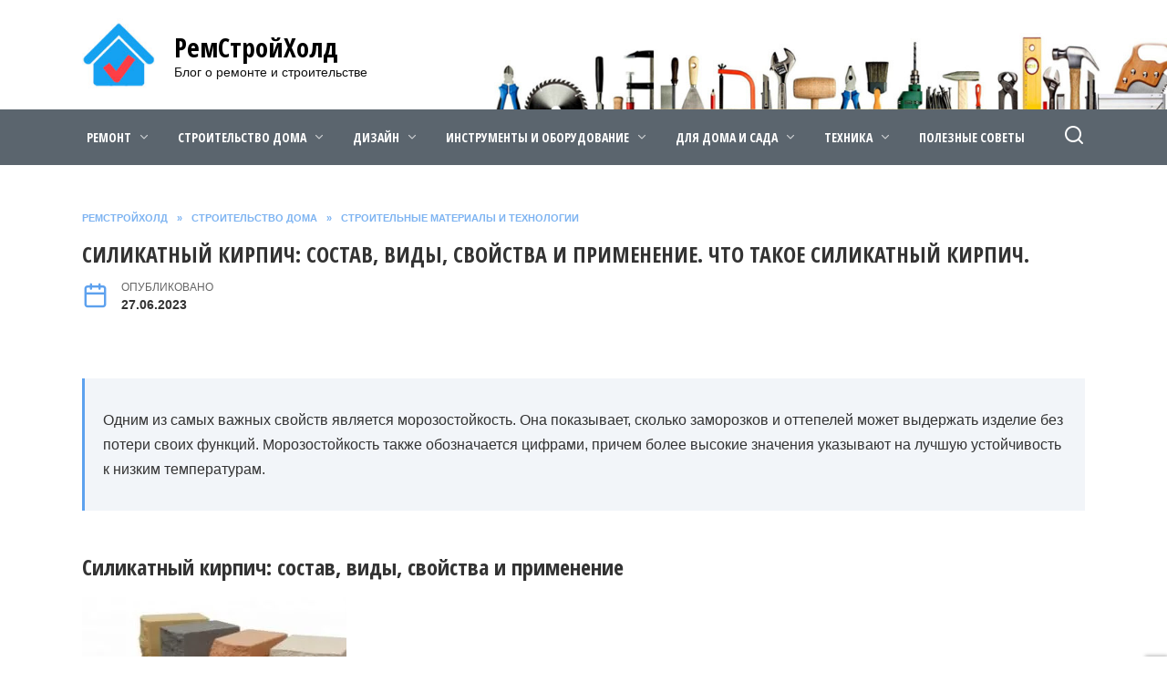

--- FILE ---
content_type: text/html; charset=UTF-8
request_url: https://remstroihold.ru/1067-silikatnyj-kirpich-sostav-vidy-svojstva-i-primenenie-chto-takoe-silikatnyj-kirpich.html
body_size: 32324
content:
<!doctype html>
<html lang="ru-RU" prefix="og: https://ogp.me/ns#">
<head>
	<meta charset="UTF-8">
	<meta name="viewport" content="width=device-width, initial-scale=1">

		<style>img:is([sizes="auto" i], [sizes^="auto," i]) { contain-intrinsic-size: 3000px 1500px }</style>
	
<!-- Поисковая оптимизация от Rank Math Pro - https://rankmath.com/ -->
<title>Что такое силикатный кирпич. Силикатный кирпич: достоинства и недостатки</title>
<meta name="description" content="Чем силикатный кирпич отличается от керамического и где его стоит и не стоит использовать Что такое силикатный кирпич Цветовая гамма Почему стоит обратиться к нам Уютный Дом-13"/>
<meta name="robots" content="follow, index, max-snippet:-1, max-video-preview:-1, max-image-preview:large"/>
<link rel="canonical" href="https://remstroihold.ru/1067-silikatnyj-kirpich-sostav-vidy-svojstva-i-primenenie-chto-takoe-silikatnyj-kirpich.html" />
<meta property="og:locale" content="ru_RU" />
<meta property="og:type" content="article" />
<meta property="og:title" content="Что такое силикатный кирпич. Силикатный кирпич: достоинства и недостатки" />
<meta property="og:description" content="Чем силикатный кирпич отличается от керамического и где его стоит и не стоит использовать Что такое силикатный кирпич Цветовая гамма Почему стоит обратиться к нам Уютный Дом-13" />
<meta property="og:url" content="https://remstroihold.ru/1067-silikatnyj-kirpich-sostav-vidy-svojstva-i-primenenie-chto-takoe-silikatnyj-kirpich.html" />
<meta property="og:site_name" content="РемСтройХолд" />
<meta property="article:section" content="Строительные материалы и технологии" />
<meta property="og:image" content="https://remstroihold.ru/wp-content/uploads/2023/06/silikatniy-kirpich-sostav-968e.webp" />
<meta property="og:image:secure_url" content="https://remstroihold.ru/wp-content/uploads/2023/06/silikatniy-kirpich-sostav-968e.webp" />
<meta property="og:image:width" content="290" />
<meta property="og:image:height" content="435" />
<meta property="og:image:alt" content="Что такое силикатный кирпич" />
<meta property="og:image:type" content="image/webp" />
<meta property="article:published_time" content="2023-06-27T23:49:31+03:00" />
<meta name="twitter:card" content="summary_large_image" />
<meta name="twitter:title" content="Что такое силикатный кирпич. Силикатный кирпич: достоинства и недостатки" />
<meta name="twitter:description" content="Чем силикатный кирпич отличается от керамического и где его стоит и не стоит использовать Что такое силикатный кирпич Цветовая гамма Почему стоит обратиться к нам Уютный Дом-13" />
<meta name="twitter:image" content="https://remstroihold.ru/wp-content/uploads/2023/06/silikatniy-kirpich-sostav-968e.webp" />
<meta name="twitter:label1" content="Автор" />
<meta name="twitter:data1" content="Remstroihold" />
<meta name="twitter:label2" content="Время чтения" />
<meta name="twitter:data2" content="14 минут" />
<script type="application/ld+json" class="rank-math-schema-pro">{"@context":"https://schema.org","@graph":[{"@type":["Person","Organization"],"@id":"https://remstroihold.ru/#person","name":"\u0420\u0435\u043c\u0421\u0442\u0440\u043e\u0439\u0425\u043e\u043b\u0434"},{"@type":"WebSite","@id":"https://remstroihold.ru/#website","url":"https://remstroihold.ru","name":"\u0420\u0435\u043c\u0421\u0442\u0440\u043e\u0439\u0425\u043e\u043b\u0434","publisher":{"@id":"https://remstroihold.ru/#person"},"inLanguage":"ru-RU"},{"@type":"ImageObject","@id":"https://remstroihold.ru/wp-content/uploads/2023/06/silikatniy-kirpich-sostav-968e.webp","url":"https://remstroihold.ru/wp-content/uploads/2023/06/silikatniy-kirpich-sostav-968e.webp","width":"290","height":"435","inLanguage":"ru-RU"},{"@type":"WebPage","@id":"https://remstroihold.ru/1067-silikatnyj-kirpich-sostav-vidy-svojstva-i-primenenie-chto-takoe-silikatnyj-kirpich.html#webpage","url":"https://remstroihold.ru/1067-silikatnyj-kirpich-sostav-vidy-svojstva-i-primenenie-chto-takoe-silikatnyj-kirpich.html","name":"\u0427\u0442\u043e \u0442\u0430\u043a\u043e\u0435 \u0441\u0438\u043b\u0438\u043a\u0430\u0442\u043d\u044b\u0439 \u043a\u0438\u0440\u043f\u0438\u0447. \u0421\u0438\u043b\u0438\u043a\u0430\u0442\u043d\u044b\u0439 \u043a\u0438\u0440\u043f\u0438\u0447: \u0434\u043e\u0441\u0442\u043e\u0438\u043d\u0441\u0442\u0432\u0430 \u0438 \u043d\u0435\u0434\u043e\u0441\u0442\u0430\u0442\u043a\u0438","datePublished":"2023-06-27T23:49:31+03:00","dateModified":"2023-06-27T23:49:31+03:00","isPartOf":{"@id":"https://remstroihold.ru/#website"},"primaryImageOfPage":{"@id":"https://remstroihold.ru/wp-content/uploads/2023/06/silikatniy-kirpich-sostav-968e.webp"},"inLanguage":"ru-RU"},{"@type":"Person","@id":"https://remstroihold.ru/author/nikroshwqbn","name":"Remstroihold","url":"https://remstroihold.ru/author/nikroshwqbn","image":{"@type":"ImageObject","@id":"https://secure.gravatar.com/avatar/ecb33bcd777ec205078b28d7657649d66b7fcbab703c086be5fbd53781a92366?s=96&amp;d=mm&amp;r=g","url":"https://secure.gravatar.com/avatar/ecb33bcd777ec205078b28d7657649d66b7fcbab703c086be5fbd53781a92366?s=96&amp;d=mm&amp;r=g","caption":"Remstroihold","inLanguage":"ru-RU"},"sameAs":["https://remstroihold.ru"]},{"@type":"BlogPosting","headline":"\u0427\u0442\u043e \u0442\u0430\u043a\u043e\u0435 \u0441\u0438\u043b\u0438\u043a\u0430\u0442\u043d\u044b\u0439 \u043a\u0438\u0440\u043f\u0438\u0447. \u0421\u0438\u043b\u0438\u043a\u0430\u0442\u043d\u044b\u0439 \u043a\u0438\u0440\u043f\u0438\u0447: \u0434\u043e\u0441\u0442\u043e\u0438\u043d\u0441\u0442\u0432\u0430 \u0438 \u043d\u0435\u0434\u043e\u0441\u0442\u0430\u0442\u043a\u0438","keywords":"\u0427\u0442\u043e \u0442\u0430\u043a\u043e\u0435 \u0441\u0438\u043b\u0438\u043a\u0430\u0442\u043d\u044b\u0439 \u043a\u0438\u0440\u043f\u0438\u0447","datePublished":"2023-06-27T23:49:31+03:00","dateModified":"2023-06-27T23:49:31+03:00","articleSection":"\u0421\u0442\u0440\u043e\u0438\u0442\u0435\u043b\u044c\u043d\u044b\u0435 \u043c\u0430\u0442\u0435\u0440\u0438\u0430\u043b\u044b \u0438 \u0442\u0435\u0445\u043d\u043e\u043b\u043e\u0433\u0438\u0438","author":{"@id":"https://remstroihold.ru/author/nikroshwqbn","name":"Remstroihold"},"publisher":{"@id":"https://remstroihold.ru/#person"},"description":"\u0427\u0435\u043c \u0441\u0438\u043b\u0438\u043a\u0430\u0442\u043d\u044b\u0439 \u043a\u0438\u0440\u043f\u0438\u0447 \u043e\u0442\u043b\u0438\u0447\u0430\u0435\u0442\u0441\u044f \u043e\u0442 \u043a\u0435\u0440\u0430\u043c\u0438\u0447\u0435\u0441\u043a\u043e\u0433\u043e \u0438 \u0433\u0434\u0435 \u0435\u0433\u043e \u0441\u0442\u043e\u0438\u0442 \u0438 \u043d\u0435 \u0441\u0442\u043e\u0438\u0442 \u0438\u0441\u043f\u043e\u043b\u044c\u0437\u043e\u0432\u0430\u0442\u044c \u0427\u0442\u043e \u0442\u0430\u043a\u043e\u0435 \u0441\u0438\u043b\u0438\u043a\u0430\u0442\u043d\u044b\u0439 \u043a\u0438\u0440\u043f\u0438\u0447 \u0426\u0432\u0435\u0442\u043e\u0432\u0430\u044f \u0433\u0430\u043c\u043c\u0430 \u041f\u043e\u0447\u0435\u043c\u0443 \u0441\u0442\u043e\u0438\u0442 \u043e\u0431\u0440\u0430\u0442\u0438\u0442\u044c\u0441\u044f \u043a \u043d\u0430\u043c \u0423\u044e\u0442\u043d\u044b\u0439 \u0414\u043e\u043c-13","name":"\u0427\u0442\u043e \u0442\u0430\u043a\u043e\u0435 \u0441\u0438\u043b\u0438\u043a\u0430\u0442\u043d\u044b\u0439 \u043a\u0438\u0440\u043f\u0438\u0447. \u0421\u0438\u043b\u0438\u043a\u0430\u0442\u043d\u044b\u0439 \u043a\u0438\u0440\u043f\u0438\u0447: \u0434\u043e\u0441\u0442\u043e\u0438\u043d\u0441\u0442\u0432\u0430 \u0438 \u043d\u0435\u0434\u043e\u0441\u0442\u0430\u0442\u043a\u0438","@id":"https://remstroihold.ru/1067-silikatnyj-kirpich-sostav-vidy-svojstva-i-primenenie-chto-takoe-silikatnyj-kirpich.html#richSnippet","isPartOf":{"@id":"https://remstroihold.ru/1067-silikatnyj-kirpich-sostav-vidy-svojstva-i-primenenie-chto-takoe-silikatnyj-kirpich.html#webpage"},"image":{"@id":"https://remstroihold.ru/wp-content/uploads/2023/06/silikatniy-kirpich-sostav-968e.webp"},"inLanguage":"ru-RU","mainEntityOfPage":{"@id":"https://remstroihold.ru/1067-silikatnyj-kirpich-sostav-vidy-svojstva-i-primenenie-chto-takoe-silikatnyj-kirpich.html#webpage"}}]}</script>
<!-- /Rank Math WordPress SEO плагин -->

<link rel='dns-prefetch' href='//fonts.googleapis.com' />
<link rel="alternate" type="application/rss+xml" title="РемСтройХолд &raquo; Лента комментариев к &laquo;Силикатный кирпич: состав, виды, свойства и применение. Что такое силикатный кирпич.&raquo;" href="https://remstroihold.ru/1067-silikatnyj-kirpich-sostav-vidy-svojstva-i-primenenie-chto-takoe-silikatnyj-kirpich.html/feed" />
<script type="text/javascript">
/* <![CDATA[ */
window._wpemojiSettings = {"baseUrl":"https:\/\/s.w.org\/images\/core\/emoji\/16.0.1\/72x72\/","ext":".png","svgUrl":"https:\/\/s.w.org\/images\/core\/emoji\/16.0.1\/svg\/","svgExt":".svg","source":{"concatemoji":"https:\/\/remstroihold.ru\/wp-includes\/js\/wp-emoji-release.min.js?ver=6.8.3"}};
/*! This file is auto-generated */
!function(s,n){var o,i,e;function c(e){try{var t={supportTests:e,timestamp:(new Date).valueOf()};sessionStorage.setItem(o,JSON.stringify(t))}catch(e){}}function p(e,t,n){e.clearRect(0,0,e.canvas.width,e.canvas.height),e.fillText(t,0,0);var t=new Uint32Array(e.getImageData(0,0,e.canvas.width,e.canvas.height).data),a=(e.clearRect(0,0,e.canvas.width,e.canvas.height),e.fillText(n,0,0),new Uint32Array(e.getImageData(0,0,e.canvas.width,e.canvas.height).data));return t.every(function(e,t){return e===a[t]})}function u(e,t){e.clearRect(0,0,e.canvas.width,e.canvas.height),e.fillText(t,0,0);for(var n=e.getImageData(16,16,1,1),a=0;a<n.data.length;a++)if(0!==n.data[a])return!1;return!0}function f(e,t,n,a){switch(t){case"flag":return n(e,"\ud83c\udff3\ufe0f\u200d\u26a7\ufe0f","\ud83c\udff3\ufe0f\u200b\u26a7\ufe0f")?!1:!n(e,"\ud83c\udde8\ud83c\uddf6","\ud83c\udde8\u200b\ud83c\uddf6")&&!n(e,"\ud83c\udff4\udb40\udc67\udb40\udc62\udb40\udc65\udb40\udc6e\udb40\udc67\udb40\udc7f","\ud83c\udff4\u200b\udb40\udc67\u200b\udb40\udc62\u200b\udb40\udc65\u200b\udb40\udc6e\u200b\udb40\udc67\u200b\udb40\udc7f");case"emoji":return!a(e,"\ud83e\udedf")}return!1}function g(e,t,n,a){var r="undefined"!=typeof WorkerGlobalScope&&self instanceof WorkerGlobalScope?new OffscreenCanvas(300,150):s.createElement("canvas"),o=r.getContext("2d",{willReadFrequently:!0}),i=(o.textBaseline="top",o.font="600 32px Arial",{});return e.forEach(function(e){i[e]=t(o,e,n,a)}),i}function t(e){var t=s.createElement("script");t.src=e,t.defer=!0,s.head.appendChild(t)}"undefined"!=typeof Promise&&(o="wpEmojiSettingsSupports",i=["flag","emoji"],n.supports={everything:!0,everythingExceptFlag:!0},e=new Promise(function(e){s.addEventListener("DOMContentLoaded",e,{once:!0})}),new Promise(function(t){var n=function(){try{var e=JSON.parse(sessionStorage.getItem(o));if("object"==typeof e&&"number"==typeof e.timestamp&&(new Date).valueOf()<e.timestamp+604800&&"object"==typeof e.supportTests)return e.supportTests}catch(e){}return null}();if(!n){if("undefined"!=typeof Worker&&"undefined"!=typeof OffscreenCanvas&&"undefined"!=typeof URL&&URL.createObjectURL&&"undefined"!=typeof Blob)try{var e="postMessage("+g.toString()+"("+[JSON.stringify(i),f.toString(),p.toString(),u.toString()].join(",")+"));",a=new Blob([e],{type:"text/javascript"}),r=new Worker(URL.createObjectURL(a),{name:"wpTestEmojiSupports"});return void(r.onmessage=function(e){c(n=e.data),r.terminate(),t(n)})}catch(e){}c(n=g(i,f,p,u))}t(n)}).then(function(e){for(var t in e)n.supports[t]=e[t],n.supports.everything=n.supports.everything&&n.supports[t],"flag"!==t&&(n.supports.everythingExceptFlag=n.supports.everythingExceptFlag&&n.supports[t]);n.supports.everythingExceptFlag=n.supports.everythingExceptFlag&&!n.supports.flag,n.DOMReady=!1,n.readyCallback=function(){n.DOMReady=!0}}).then(function(){return e}).then(function(){var e;n.supports.everything||(n.readyCallback(),(e=n.source||{}).concatemoji?t(e.concatemoji):e.wpemoji&&e.twemoji&&(t(e.twemoji),t(e.wpemoji)))}))}((window,document),window._wpemojiSettings);
/* ]]> */
</script>
<style id='wp-emoji-styles-inline-css' type='text/css'>

	img.wp-smiley, img.emoji {
		display: inline !important;
		border: none !important;
		box-shadow: none !important;
		height: 1em !important;
		width: 1em !important;
		margin: 0 0.07em !important;
		vertical-align: -0.1em !important;
		background: none !important;
		padding: 0 !important;
	}
</style>
<link rel='stylesheet' id='wp-block-library-css' href='https://remstroihold.ru/wp-includes/css/dist/block-library/style.min.css?ver=6.8.3'  media='all' />
<style id='wp-block-library-theme-inline-css' type='text/css'>
.wp-block-audio :where(figcaption){color:#555;font-size:13px;text-align:center}.is-dark-theme .wp-block-audio :where(figcaption){color:#ffffffa6}.wp-block-audio{margin:0 0 1em}.wp-block-code{border:1px solid #ccc;border-radius:4px;font-family:Menlo,Consolas,monaco,monospace;padding:.8em 1em}.wp-block-embed :where(figcaption){color:#555;font-size:13px;text-align:center}.is-dark-theme .wp-block-embed :where(figcaption){color:#ffffffa6}.wp-block-embed{margin:0 0 1em}.blocks-gallery-caption{color:#555;font-size:13px;text-align:center}.is-dark-theme .blocks-gallery-caption{color:#ffffffa6}:root :where(.wp-block-image figcaption){color:#555;font-size:13px;text-align:center}.is-dark-theme :root :where(.wp-block-image figcaption){color:#ffffffa6}.wp-block-image{margin:0 0 1em}.wp-block-pullquote{border-bottom:4px solid;border-top:4px solid;color:currentColor;margin-bottom:1.75em}.wp-block-pullquote cite,.wp-block-pullquote footer,.wp-block-pullquote__citation{color:currentColor;font-size:.8125em;font-style:normal;text-transform:uppercase}.wp-block-quote{border-left:.25em solid;margin:0 0 1.75em;padding-left:1em}.wp-block-quote cite,.wp-block-quote footer{color:currentColor;font-size:.8125em;font-style:normal;position:relative}.wp-block-quote:where(.has-text-align-right){border-left:none;border-right:.25em solid;padding-left:0;padding-right:1em}.wp-block-quote:where(.has-text-align-center){border:none;padding-left:0}.wp-block-quote.is-large,.wp-block-quote.is-style-large,.wp-block-quote:where(.is-style-plain){border:none}.wp-block-search .wp-block-search__label{font-weight:700}.wp-block-search__button{border:1px solid #ccc;padding:.375em .625em}:where(.wp-block-group.has-background){padding:1.25em 2.375em}.wp-block-separator.has-css-opacity{opacity:.4}.wp-block-separator{border:none;border-bottom:2px solid;margin-left:auto;margin-right:auto}.wp-block-separator.has-alpha-channel-opacity{opacity:1}.wp-block-separator:not(.is-style-wide):not(.is-style-dots){width:100px}.wp-block-separator.has-background:not(.is-style-dots){border-bottom:none;height:1px}.wp-block-separator.has-background:not(.is-style-wide):not(.is-style-dots){height:2px}.wp-block-table{margin:0 0 1em}.wp-block-table td,.wp-block-table th{word-break:normal}.wp-block-table :where(figcaption){color:#555;font-size:13px;text-align:center}.is-dark-theme .wp-block-table :where(figcaption){color:#ffffffa6}.wp-block-video :where(figcaption){color:#555;font-size:13px;text-align:center}.is-dark-theme .wp-block-video :where(figcaption){color:#ffffffa6}.wp-block-video{margin:0 0 1em}:root :where(.wp-block-template-part.has-background){margin-bottom:0;margin-top:0;padding:1.25em 2.375em}
</style>
<style id='classic-theme-styles-inline-css' type='text/css'>
/*! This file is auto-generated */
.wp-block-button__link{color:#fff;background-color:#32373c;border-radius:9999px;box-shadow:none;text-decoration:none;padding:calc(.667em + 2px) calc(1.333em + 2px);font-size:1.125em}.wp-block-file__button{background:#32373c;color:#fff;text-decoration:none}
</style>
<style id='rank-math-toc-block-style-inline-css' type='text/css'>
.wp-block-rank-math-toc-block nav ol{counter-reset:item}.wp-block-rank-math-toc-block nav ol li{display:block}.wp-block-rank-math-toc-block nav ol li:before{content:counters(item, ".") ". ";counter-increment:item}

</style>
<style id='global-styles-inline-css' type='text/css'>
:root{--wp--preset--aspect-ratio--square: 1;--wp--preset--aspect-ratio--4-3: 4/3;--wp--preset--aspect-ratio--3-4: 3/4;--wp--preset--aspect-ratio--3-2: 3/2;--wp--preset--aspect-ratio--2-3: 2/3;--wp--preset--aspect-ratio--16-9: 16/9;--wp--preset--aspect-ratio--9-16: 9/16;--wp--preset--color--black: #000000;--wp--preset--color--cyan-bluish-gray: #abb8c3;--wp--preset--color--white: #ffffff;--wp--preset--color--pale-pink: #f78da7;--wp--preset--color--vivid-red: #cf2e2e;--wp--preset--color--luminous-vivid-orange: #ff6900;--wp--preset--color--luminous-vivid-amber: #fcb900;--wp--preset--color--light-green-cyan: #7bdcb5;--wp--preset--color--vivid-green-cyan: #00d084;--wp--preset--color--pale-cyan-blue: #8ed1fc;--wp--preset--color--vivid-cyan-blue: #0693e3;--wp--preset--color--vivid-purple: #9b51e0;--wp--preset--gradient--vivid-cyan-blue-to-vivid-purple: linear-gradient(135deg,rgba(6,147,227,1) 0%,rgb(155,81,224) 100%);--wp--preset--gradient--light-green-cyan-to-vivid-green-cyan: linear-gradient(135deg,rgb(122,220,180) 0%,rgb(0,208,130) 100%);--wp--preset--gradient--luminous-vivid-amber-to-luminous-vivid-orange: linear-gradient(135deg,rgba(252,185,0,1) 0%,rgba(255,105,0,1) 100%);--wp--preset--gradient--luminous-vivid-orange-to-vivid-red: linear-gradient(135deg,rgba(255,105,0,1) 0%,rgb(207,46,46) 100%);--wp--preset--gradient--very-light-gray-to-cyan-bluish-gray: linear-gradient(135deg,rgb(238,238,238) 0%,rgb(169,184,195) 100%);--wp--preset--gradient--cool-to-warm-spectrum: linear-gradient(135deg,rgb(74,234,220) 0%,rgb(151,120,209) 20%,rgb(207,42,186) 40%,rgb(238,44,130) 60%,rgb(251,105,98) 80%,rgb(254,248,76) 100%);--wp--preset--gradient--blush-light-purple: linear-gradient(135deg,rgb(255,206,236) 0%,rgb(152,150,240) 100%);--wp--preset--gradient--blush-bordeaux: linear-gradient(135deg,rgb(254,205,165) 0%,rgb(254,45,45) 50%,rgb(107,0,62) 100%);--wp--preset--gradient--luminous-dusk: linear-gradient(135deg,rgb(255,203,112) 0%,rgb(199,81,192) 50%,rgb(65,88,208) 100%);--wp--preset--gradient--pale-ocean: linear-gradient(135deg,rgb(255,245,203) 0%,rgb(182,227,212) 50%,rgb(51,167,181) 100%);--wp--preset--gradient--electric-grass: linear-gradient(135deg,rgb(202,248,128) 0%,rgb(113,206,126) 100%);--wp--preset--gradient--midnight: linear-gradient(135deg,rgb(2,3,129) 0%,rgb(40,116,252) 100%);--wp--preset--font-size--small: 19.5px;--wp--preset--font-size--medium: 20px;--wp--preset--font-size--large: 36.5px;--wp--preset--font-size--x-large: 42px;--wp--preset--font-size--normal: 22px;--wp--preset--font-size--huge: 49.5px;--wp--preset--spacing--20: 0.44rem;--wp--preset--spacing--30: 0.67rem;--wp--preset--spacing--40: 1rem;--wp--preset--spacing--50: 1.5rem;--wp--preset--spacing--60: 2.25rem;--wp--preset--spacing--70: 3.38rem;--wp--preset--spacing--80: 5.06rem;--wp--preset--shadow--natural: 6px 6px 9px rgba(0, 0, 0, 0.2);--wp--preset--shadow--deep: 12px 12px 50px rgba(0, 0, 0, 0.4);--wp--preset--shadow--sharp: 6px 6px 0px rgba(0, 0, 0, 0.2);--wp--preset--shadow--outlined: 6px 6px 0px -3px rgba(255, 255, 255, 1), 6px 6px rgba(0, 0, 0, 1);--wp--preset--shadow--crisp: 6px 6px 0px rgba(0, 0, 0, 1);}:where(.is-layout-flex){gap: 0.5em;}:where(.is-layout-grid){gap: 0.5em;}body .is-layout-flex{display: flex;}.is-layout-flex{flex-wrap: wrap;align-items: center;}.is-layout-flex > :is(*, div){margin: 0;}body .is-layout-grid{display: grid;}.is-layout-grid > :is(*, div){margin: 0;}:where(.wp-block-columns.is-layout-flex){gap: 2em;}:where(.wp-block-columns.is-layout-grid){gap: 2em;}:where(.wp-block-post-template.is-layout-flex){gap: 1.25em;}:where(.wp-block-post-template.is-layout-grid){gap: 1.25em;}.has-black-color{color: var(--wp--preset--color--black) !important;}.has-cyan-bluish-gray-color{color: var(--wp--preset--color--cyan-bluish-gray) !important;}.has-white-color{color: var(--wp--preset--color--white) !important;}.has-pale-pink-color{color: var(--wp--preset--color--pale-pink) !important;}.has-vivid-red-color{color: var(--wp--preset--color--vivid-red) !important;}.has-luminous-vivid-orange-color{color: var(--wp--preset--color--luminous-vivid-orange) !important;}.has-luminous-vivid-amber-color{color: var(--wp--preset--color--luminous-vivid-amber) !important;}.has-light-green-cyan-color{color: var(--wp--preset--color--light-green-cyan) !important;}.has-vivid-green-cyan-color{color: var(--wp--preset--color--vivid-green-cyan) !important;}.has-pale-cyan-blue-color{color: var(--wp--preset--color--pale-cyan-blue) !important;}.has-vivid-cyan-blue-color{color: var(--wp--preset--color--vivid-cyan-blue) !important;}.has-vivid-purple-color{color: var(--wp--preset--color--vivid-purple) !important;}.has-black-background-color{background-color: var(--wp--preset--color--black) !important;}.has-cyan-bluish-gray-background-color{background-color: var(--wp--preset--color--cyan-bluish-gray) !important;}.has-white-background-color{background-color: var(--wp--preset--color--white) !important;}.has-pale-pink-background-color{background-color: var(--wp--preset--color--pale-pink) !important;}.has-vivid-red-background-color{background-color: var(--wp--preset--color--vivid-red) !important;}.has-luminous-vivid-orange-background-color{background-color: var(--wp--preset--color--luminous-vivid-orange) !important;}.has-luminous-vivid-amber-background-color{background-color: var(--wp--preset--color--luminous-vivid-amber) !important;}.has-light-green-cyan-background-color{background-color: var(--wp--preset--color--light-green-cyan) !important;}.has-vivid-green-cyan-background-color{background-color: var(--wp--preset--color--vivid-green-cyan) !important;}.has-pale-cyan-blue-background-color{background-color: var(--wp--preset--color--pale-cyan-blue) !important;}.has-vivid-cyan-blue-background-color{background-color: var(--wp--preset--color--vivid-cyan-blue) !important;}.has-vivid-purple-background-color{background-color: var(--wp--preset--color--vivid-purple) !important;}.has-black-border-color{border-color: var(--wp--preset--color--black) !important;}.has-cyan-bluish-gray-border-color{border-color: var(--wp--preset--color--cyan-bluish-gray) !important;}.has-white-border-color{border-color: var(--wp--preset--color--white) !important;}.has-pale-pink-border-color{border-color: var(--wp--preset--color--pale-pink) !important;}.has-vivid-red-border-color{border-color: var(--wp--preset--color--vivid-red) !important;}.has-luminous-vivid-orange-border-color{border-color: var(--wp--preset--color--luminous-vivid-orange) !important;}.has-luminous-vivid-amber-border-color{border-color: var(--wp--preset--color--luminous-vivid-amber) !important;}.has-light-green-cyan-border-color{border-color: var(--wp--preset--color--light-green-cyan) !important;}.has-vivid-green-cyan-border-color{border-color: var(--wp--preset--color--vivid-green-cyan) !important;}.has-pale-cyan-blue-border-color{border-color: var(--wp--preset--color--pale-cyan-blue) !important;}.has-vivid-cyan-blue-border-color{border-color: var(--wp--preset--color--vivid-cyan-blue) !important;}.has-vivid-purple-border-color{border-color: var(--wp--preset--color--vivid-purple) !important;}.has-vivid-cyan-blue-to-vivid-purple-gradient-background{background: var(--wp--preset--gradient--vivid-cyan-blue-to-vivid-purple) !important;}.has-light-green-cyan-to-vivid-green-cyan-gradient-background{background: var(--wp--preset--gradient--light-green-cyan-to-vivid-green-cyan) !important;}.has-luminous-vivid-amber-to-luminous-vivid-orange-gradient-background{background: var(--wp--preset--gradient--luminous-vivid-amber-to-luminous-vivid-orange) !important;}.has-luminous-vivid-orange-to-vivid-red-gradient-background{background: var(--wp--preset--gradient--luminous-vivid-orange-to-vivid-red) !important;}.has-very-light-gray-to-cyan-bluish-gray-gradient-background{background: var(--wp--preset--gradient--very-light-gray-to-cyan-bluish-gray) !important;}.has-cool-to-warm-spectrum-gradient-background{background: var(--wp--preset--gradient--cool-to-warm-spectrum) !important;}.has-blush-light-purple-gradient-background{background: var(--wp--preset--gradient--blush-light-purple) !important;}.has-blush-bordeaux-gradient-background{background: var(--wp--preset--gradient--blush-bordeaux) !important;}.has-luminous-dusk-gradient-background{background: var(--wp--preset--gradient--luminous-dusk) !important;}.has-pale-ocean-gradient-background{background: var(--wp--preset--gradient--pale-ocean) !important;}.has-electric-grass-gradient-background{background: var(--wp--preset--gradient--electric-grass) !important;}.has-midnight-gradient-background{background: var(--wp--preset--gradient--midnight) !important;}.has-small-font-size{font-size: var(--wp--preset--font-size--small) !important;}.has-medium-font-size{font-size: var(--wp--preset--font-size--medium) !important;}.has-large-font-size{font-size: var(--wp--preset--font-size--large) !important;}.has-x-large-font-size{font-size: var(--wp--preset--font-size--x-large) !important;}
:where(.wp-block-post-template.is-layout-flex){gap: 1.25em;}:where(.wp-block-post-template.is-layout-grid){gap: 1.25em;}
:where(.wp-block-columns.is-layout-flex){gap: 2em;}:where(.wp-block-columns.is-layout-grid){gap: 2em;}
:root :where(.wp-block-pullquote){font-size: 1.5em;line-height: 1.6;}
</style>
<link rel='stylesheet' id='google-fonts-css' href='https://fonts.googleapis.com/css?family=Open+Sans+Condensed%3A300%2C300i%2C700&#038;subset=cyrillic&#038;display=swap&#038;ver=6.8.3'  media='all' />
<link rel='stylesheet' id='reboot-style-css' href='https://remstroihold.ru/wp-content/themes/reboot/assets/css/style.min.css?ver=1.4.7'  media='all' />
<link rel='stylesheet' id='reboot-style-child-css' href='https://remstroihold.ru/wp-content/themes/remstroihold/style.css?ver=6.8.3'  media='all' />
<link rel='stylesheet' id='custom-popupads-css-css' href='https://remstroihold.ru/wp-content/themes/remstroihold/assets/custom_popupads.css?ver=1.2'  media='all' />
<script type="text/javascript" src="https://remstroihold.ru/wp-includes/js/jquery/jquery.min.js?ver=3.7.1" id="jquery-core-js"></script>
<script type="text/javascript" src="https://remstroihold.ru/wp-includes/js/jquery/jquery-migrate.min.js?ver=3.4.1" id="jquery-migrate-js"></script>
<script type="text/javascript" src="https://remstroihold.ru/wp-content/themes/remstroihold/assets/custom_popupads.js?ver=1.2" id="custom-popupads-js-js"></script>
<link rel="https://api.w.org/" href="https://remstroihold.ru/wp-json/" /><link rel="alternate" title="JSON" type="application/json" href="https://remstroihold.ru/wp-json/wp/v2/posts/1067" /><link rel="EditURI" type="application/rsd+xml" title="RSD" href="https://remstroihold.ru/xmlrpc.php?rsd" />
<meta name="generator" content="WordPress 6.8.3" />
<link rel='shortlink' href='https://remstroihold.ru/?p=1067' />
<link rel="alternate" title="oEmbed (JSON)" type="application/json+oembed" href="https://remstroihold.ru/wp-json/oembed/1.0/embed?url=https%3A%2F%2Fremstroihold.ru%2F1067-silikatnyj-kirpich-sostav-vidy-svojstva-i-primenenie-chto-takoe-silikatnyj-kirpich.html" />
<link rel="alternate" title="oEmbed (XML)" type="text/xml+oembed" href="https://remstroihold.ru/wp-json/oembed/1.0/embed?url=https%3A%2F%2Fremstroihold.ru%2F1067-silikatnyj-kirpich-sostav-vidy-svojstva-i-primenenie-chto-takoe-silikatnyj-kirpich.html&#038;format=xml" />
<link rel="preload" href="https://remstroihold.ru/wp-content/themes/reboot/assets/fonts/wpshop-core.ttf" as="font" crossorigin><link rel="preload" href="https://remstroihold.ru/wp-content/uploads/2023/06/silikatniy-kirpich-sostav-968e.webp" as="image" crossorigin>
    <style>.scrolltop:before{color:#5da1ee}body{color:#333333}::selection, .card-slider__category, .card-slider-container .swiper-pagination-bullet-active, .post-card--grid .post-card__thumbnail:before, .post-card:not(.post-card--small) .post-card__thumbnail a:before, .post-card:not(.post-card--small) .post-card__category,  .post-box--high .post-box__category span, .post-box--wide .post-box__category span, .page-separator, .pagination .nav-links .page-numbers:not(.dots):not(.current):before, .btn, .btn-primary:hover, .btn-primary:not(:disabled):not(.disabled).active, .btn-primary:not(:disabled):not(.disabled):active, .show>.btn-primary.dropdown-toggle, .comment-respond .form-submit input, .page-links__item{background-color:#5da1ee}.entry-image--big .entry-image__body .post-card__category a, .home-text ul:not([class])>li:before, .page-content ul:not([class])>li:before, .taxonomy-description ul:not([class])>li:before, .widget-area .widget_categories ul.menu li a:before, .widget-area .widget_categories ul.menu li span:before, .widget-area .widget_categories>ul li a:before, .widget-area .widget_categories>ul li span:before, .widget-area .widget_nav_menu ul.menu li a:before, .widget-area .widget_nav_menu ul.menu li span:before, .widget-area .widget_nav_menu>ul li a:before, .widget-area .widget_nav_menu>ul li span:before, .page-links .page-numbers:not(.dots):not(.current):before, .page-links .post-page-numbers:not(.dots):not(.current):before, .pagination .nav-links .page-numbers:not(.dots):not(.current):before, .pagination .nav-links .post-page-numbers:not(.dots):not(.current):before, .entry-image--full .entry-image__body .post-card__category a, .entry-image--fullscreen .entry-image__body .post-card__category a, .entry-image--wide .entry-image__body .post-card__category a{background-color:#5da1ee}.comment-respond input:focus, select:focus, textarea:focus, .post-card--grid.post-card--thumbnail-no, .post-card--standard:after, .post-card--related.post-card--thumbnail-no:hover, .spoiler-box, .btn-primary, .btn-primary:hover, .btn-primary:not(:disabled):not(.disabled).active, .btn-primary:not(:disabled):not(.disabled):active, .show>.btn-primary.dropdown-toggle, .inp:focus, .entry-tag:focus, .entry-tag:hover, .search-screen .search-form .search-field:focus, .entry-content ul:not([class])>li:before, .text-content ul:not([class])>li:before, .page-content ul:not([class])>li:before, .taxonomy-description ul:not([class])>li:before, .entry-content blockquote,
        .input:focus, input[type=color]:focus, input[type=date]:focus, input[type=datetime-local]:focus, input[type=datetime]:focus, input[type=email]:focus, input[type=month]:focus, input[type=number]:focus, input[type=password]:focus, input[type=range]:focus, input[type=search]:focus, input[type=tel]:focus, input[type=text]:focus, input[type=time]:focus, input[type=url]:focus, input[type=week]:focus, select:focus, textarea:focus{border-color:#5da1ee !important}.post-card--small .post-card__category, .post-card__author:before, .post-card__comments:before, .post-card__date:before, .post-card__like:before, .post-card__views:before, .entry-author:before, .entry-date:before, .entry-time:before, .entry-views:before, .entry-content ol:not([class])>li:before, .text-content ol:not([class])>li:before, .entry-content blockquote:before, .spoiler-box__title:after, .search-icon:hover:before, .search-form .search-submit:hover:before, .star-rating-item.hover,
        .comment-list .bypostauthor>.comment-body .comment-author:after,
        .breadcrumb a, .breadcrumb span,
        .search-screen .search-form .search-submit:before, 
        .star-rating--score-1:not(.hover) .star-rating-item:nth-child(1),
        .star-rating--score-2:not(.hover) .star-rating-item:nth-child(1), .star-rating--score-2:not(.hover) .star-rating-item:nth-child(2),
        .star-rating--score-3:not(.hover) .star-rating-item:nth-child(1), .star-rating--score-3:not(.hover) .star-rating-item:nth-child(2), .star-rating--score-3:not(.hover) .star-rating-item:nth-child(3),
        .star-rating--score-4:not(.hover) .star-rating-item:nth-child(1), .star-rating--score-4:not(.hover) .star-rating-item:nth-child(2), .star-rating--score-4:not(.hover) .star-rating-item:nth-child(3), .star-rating--score-4:not(.hover) .star-rating-item:nth-child(4),
        .star-rating--score-5:not(.hover) .star-rating-item:nth-child(1), .star-rating--score-5:not(.hover) .star-rating-item:nth-child(2), .star-rating--score-5:not(.hover) .star-rating-item:nth-child(3), .star-rating--score-5:not(.hover) .star-rating-item:nth-child(4), .star-rating--score-5:not(.hover) .star-rating-item:nth-child(5){color:#5da1ee}.entry-content a:not(.wp-block-button__link), .entry-content a:not(.wp-block-button__link):visited, .spanlink, .comment-reply-link, .pseudo-link, .widget_calendar a, .widget_recent_comments a, .child-categories ul li a{color:#333333}.child-categories ul li a{border-color:#333333}a:hover, a:focus, a:active, .spanlink:hover, .entry-content a:not(.wp-block-button__link):hover, .entry-content a:not(.wp-block-button__link):focus, .entry-content a:not(.wp-block-button__link):active, .top-menu ul li>span:hover, .main-navigation ul li a:hover, .main-navigation ul li span:hover, .footer-navigation ul li a:hover, .footer-navigation ul li span:hover, .comment-reply-link:hover, .pseudo-link:hover, .child-categories ul li a:hover{color:#5da1ee}.top-menu>ul>li>a:before, .top-menu>ul>li>span:before{background:#5da1ee}.child-categories ul li a:hover, .post-box--no-thumb a:hover{border-color:#5da1ee}.post-box--card:hover{box-shadow: inset 0 0 0 1px #5da1ee}.post-box--card:hover{-webkit-box-shadow: inset 0 0 0 1px #5da1ee}.site-header, .site-header a, .site-header .pseudo-link{color:#ffffff}.humburger span, .top-menu>ul>li>a:before, .top-menu>ul>li>span:before{background:#ffffff}.site-title, .site-title a{color:#000000}@media (min-width: 768px){.site-header{background-image: url("https://remstroihold.ru/wp-content/uploads/2024/10/header1.jpg")}}.main-navigation, .footer-navigation, .footer-navigation .removed-link, .main-navigation .removed-link, .main-navigation ul li>a, .footer-navigation ul li>a{color:#ffffff}.main-navigation, .main-navigation ul li .sub-menu li, .main-navigation ul li.menu-item-has-children:before, .footer-navigation, .footer-navigation ul li .sub-menu li, .footer-navigation ul li.menu-item-has-children:before{background-color:#5b656e}.site-footer{background-color:#333333}body{font-family:"Arial" ,"Helvetica Neue", Helvetica, Arial, sans-serif;}.site-title, .site-title a{font-family:"Open Sans Condensed" ,"Helvetica Neue", Helvetica, Arial, sans-serif;font-size:29px;}.site-description{font-family:"Arial" ,"Helvetica Neue", Helvetica, Arial, sans-serif;}.main-navigation ul li a, .main-navigation ul li span, .footer-navigation ul li a, .footer-navigation ul li span{font-family:"Open Sans Condensed" ,"Helvetica Neue", Helvetica, Arial, sans-serif;font-size:14px;text-transform:uppercase;}.h1, h1:not(.site-title){font-family:"Open Sans Condensed" ,"Helvetica Neue", Helvetica, Arial, sans-serif;}.h2, .related-posts__header, .section-block__title, h2{font-family:"Open Sans Condensed" ,"Helvetica Neue", Helvetica, Arial, sans-serif;}.h3, h3{font-family:"Open Sans Condensed" ,"Helvetica Neue", Helvetica, Arial, sans-serif;}.h4, h4{font-family:"Open Sans Condensed" ,"Helvetica Neue", Helvetica, Arial, sans-serif;}.h5, h5{font-family:"Open Sans Condensed" ,"Helvetica Neue", Helvetica, Arial, sans-serif;}.h6, h6{font-family:"Open Sans Condensed" ,"Helvetica Neue", Helvetica, Arial, sans-serif;}.site-logotype{max-width:80px}.site-logotype img{max-height:80px}</style>
<link rel="icon" href="https://remstroihold.ru/wp-content/uploads/2024/10/cropped-favicon-32x32.jpg" sizes="32x32" />
<link rel="icon" href="https://remstroihold.ru/wp-content/uploads/2024/10/cropped-favicon-192x192.jpg" sizes="192x192" />
<link rel="apple-touch-icon" href="https://remstroihold.ru/wp-content/uploads/2024/10/cropped-favicon-180x180.jpg" />
<meta name="msapplication-TileImage" content="https://remstroihold.ru/wp-content/uploads/2024/10/cropped-favicon-270x270.jpg" />
		<style type="text/css" id="wp-custom-css">
			img {
    max-width: 100%;
    height: auto;
    vertical-align: bottom;
    width: auto;
}
.main-navigation .main-navigation-inner {
    display: flex;
    justify-content: space-between;
    align-items: center;
}
.site-header {
    -webkit-box-shadow: none;
    box-shadow: none;

}
.post-card__title a, .card-slider__title {
    text-transform: uppercase;
}
.entry-title {
    text-transform: uppercase;
    font-size: 1.5em;
}
footer .post-card--small .post-card__title {
    font-size: 0.8em;
    font-weight: normal;
}
.section-posts__categories-title {
    display: none;
}
.entry-content iframe {
    width: 100%;
    max-width: 600px;
	height: 340px;
}
@media (min-width: 1200px){
	.post-card--vertical .post-card__title {
		font-size: 0.9em;
	}
}
@media (min-width: 992px) {
	.section-block__header {
		flex-wrap: wrap;
		flex-direction: column;
	}
}
@media (min-width: 768px) {
	.site-header {
        background-position: center right;
        background-size: contain;
    }
}
  .card-slider__title {
        font-size: 1em;
    }
	.h2, .related-posts__header, .section-block__title, h2 {
		font-size: 1.5em;
	}

	.post-card--grid .post-card__title {
		font-size: 0.9em;
	}
	body.sidebar-none .post-card--grid:nth-child(6n) .post-card__title, body.sidebar-none .post-card--grid:nth-child(6n+1) .post-card__title {
		font-size: 1.0em;
	}	
}
@media (max-width: 430px) {
	.entry-content iframe {
		height: 220px;
	}
}		</style>
		    <meta name="yandex-verification" content="13330f7703faae2c" /></head>

<body class="wp-singular post-template-default single single-post postid-1067 single-format-standard wp-embed-responsive wp-theme-reboot wp-child-theme-remstroihold sidebar-none">



<div id="page" class="site">
    <a class="skip-link screen-reader-text" href="#content">Перейти к содержанию</a>

    <div class="search-screen-overlay js-search-screen-overlay"></div>
    <div class="search-screen js-search-screen">
        
<form role="search" method="get" class="search-form" action="https://remstroihold.ru/">
    <label>
        <span class="screen-reader-text">Search for:</span>
        <input type="search" class="search-field" placeholder="Поиск…" value="" name="s">
    </label>
    <button type="submit" class="search-submit"></button>
</form>    </div>

    

<header id="masthead" class="site-header full" itemscope itemtype="http://schema.org/WPHeader">
    <div class="site-header-inner fixed">

        <div class="humburger js-humburger"><span></span><span></span><span></span></div>

        
<div class="site-branding">

    <div class="site-logotype"><a href="https://remstroihold.ru/"><img src="https://remstroihold.ru/wp-content/uploads/2024/10/logo-1.jpg" width="100" height="100" alt="РемСтройХолд"></a></div><div class="site-branding__body"><div class="site-title"><a href="https://remstroihold.ru/">РемСтройХолд</a></div><p class="site-description">Блог о ремонте и строительстве</p></div></div><!-- .site-branding -->                
            
    </div>
</header><!-- #masthead -->


    
    
    <nav id="site-navigation" class="main-navigation full" itemscope itemtype="http://schema.org/SiteNavigationElement">
        <div class="main-navigation-inner fixed">
            <div class="menu-katalog-container"><ul id="header_menu" class="menu"><li id="menu-item-1460" class="menu-item menu-item-type-taxonomy menu-item-object-category menu-item-has-children menu-item-1460"><a href="https://remstroihold.ru/remont">Ремонт</a>
<ul class="sub-menu">
	<li id="menu-item-1461" class="menu-item menu-item-type-taxonomy menu-item-object-category menu-item-1461"><a href="https://remstroihold.ru/remont/balkon-i-lodzhiya">Балкон и лоджия</a></li>
	<li id="menu-item-1462" class="menu-item menu-item-type-taxonomy menu-item-object-category menu-item-1462"><a href="https://remstroihold.ru/remont/dveri-i-arki">Двери и арки</a></li>
	<li id="menu-item-1464" class="menu-item menu-item-type-taxonomy menu-item-object-category menu-item-1464"><a href="https://remstroihold.ru/remont/okna">Окна</a></li>
	<li id="menu-item-1465" class="menu-item menu-item-type-taxonomy menu-item-object-category menu-item-1465"><a href="https://remstroihold.ru/remont/osveshhenie">Освещение</a></li>
	<li id="menu-item-1467" class="menu-item menu-item-type-taxonomy menu-item-object-category menu-item-1467"><a href="https://remstroihold.ru/remont/pol">Пол</a></li>
	<li id="menu-item-1468" class="menu-item menu-item-type-taxonomy menu-item-object-category menu-item-1468"><a href="https://remstroihold.ru/remont/potolki">Потолки</a></li>
	<li id="menu-item-1469" class="menu-item menu-item-type-taxonomy menu-item-object-category menu-item-1469"><a href="https://remstroihold.ru/remont/santehnika">Сантехника</a></li>
	<li id="menu-item-1470" class="menu-item menu-item-type-taxonomy menu-item-object-category menu-item-1470"><a href="https://remstroihold.ru/remont/sanuzel">Санузел</a></li>
	<li id="menu-item-1471" class="menu-item menu-item-type-taxonomy menu-item-object-category menu-item-1471"><a href="https://remstroihold.ru/remont/steny">Стены</a></li>
	<li id="menu-item-1491" class="menu-item menu-item-type-taxonomy menu-item-object-category menu-item-1491"><a href="https://remstroihold.ru/remont/elektrika">Электрика</a></li>
</ul>
</li>
<li id="menu-item-1472" class="menu-item menu-item-type-taxonomy menu-item-object-category current-post-ancestor menu-item-has-children menu-item-1472"><a href="https://remstroihold.ru/stroitelstvo-doma">Строительство дома</a>
<ul class="sub-menu">
	<li id="menu-item-1474" class="menu-item menu-item-type-taxonomy menu-item-object-category menu-item-1474"><a href="https://remstroihold.ru/stroitelstvo-doma/vneshnyaya-otdelka">Внешняя отделка</a></li>
	<li id="menu-item-1475" class="menu-item menu-item-type-taxonomy menu-item-object-category menu-item-1475"><a href="https://remstroihold.ru/stroitelstvo-doma/vnutrennyaya-otdelka">Внутренняя отделка</a></li>
	<li id="menu-item-1478" class="menu-item menu-item-type-taxonomy menu-item-object-category menu-item-has-children menu-item-1478"><a href="https://remstroihold.ru/stroitelstvo-doma/inzhenernye-kommunikaczii">Инженерные коммуникации</a>
	<ul class="sub-menu">
		<li id="menu-item-1473" class="menu-item menu-item-type-taxonomy menu-item-object-category menu-item-1473"><a href="https://remstroihold.ru/stroitelstvo-doma/inzhenernye-kommunikaczii/ventilyacziya">Вентиляция</a></li>
		<li id="menu-item-1476" class="menu-item menu-item-type-taxonomy menu-item-object-category menu-item-1476"><a href="https://remstroihold.ru/stroitelstvo-doma/inzhenernye-kommunikaczii/vodosnabzhenie">Водоснабжение</a></li>
		<li id="menu-item-1477" class="menu-item menu-item-type-taxonomy menu-item-object-category menu-item-1477"><a href="https://remstroihold.ru/stroitelstvo-doma/inzhenernye-kommunikaczii/gazifikacziya">Газификация</a></li>
		<li id="menu-item-1479" class="menu-item menu-item-type-taxonomy menu-item-object-category menu-item-1479"><a href="https://remstroihold.ru/stroitelstvo-doma/inzhenernye-kommunikaczii/kanalizacziya">Канализация</a></li>
	</ul>
</li>
	<li id="menu-item-1480" class="menu-item menu-item-type-taxonomy menu-item-object-category menu-item-1480"><a href="https://remstroihold.ru/stroitelstvo-doma/krysha-i-krovlya">Крыша и кровля</a></li>
	<li id="menu-item-1481" class="menu-item menu-item-type-taxonomy menu-item-object-category menu-item-1481"><a href="https://remstroihold.ru/stroitelstvo-doma/lestniczy">Лестницы</a></li>
	<li id="menu-item-1482" class="menu-item menu-item-type-taxonomy menu-item-object-category menu-item-1482"><a href="https://remstroihold.ru/stroitelstvo-doma/otoplenie">Отопление</a></li>
	<li id="menu-item-1483" class="menu-item menu-item-type-taxonomy menu-item-object-category current-post-ancestor current-menu-parent current-post-parent menu-item-has-children menu-item-1483"><a href="https://remstroihold.ru/stroitelstvo-doma/stroitelnye-materialy-i-tehnologii">Строительные материалы и технологии</a>
	<ul class="sub-menu">
		<li id="menu-item-1466" class="menu-item menu-item-type-taxonomy menu-item-object-category menu-item-1466"><a href="https://remstroihold.ru/stroitelstvo-doma/stroitelnye-materialy-i-tehnologii/otdelochnye-materialy">Отделочные материалы</a></li>
		<li id="menu-item-1488" class="menu-item menu-item-type-taxonomy menu-item-object-category menu-item-1488"><a href="https://remstroihold.ru/stroitelstvo-doma/stroitelnye-materialy-i-tehnologii/izolyaczionnye-materialy">Изоляционные материалы</a></li>
	</ul>
</li>
	<li id="menu-item-1489" class="menu-item menu-item-type-taxonomy menu-item-object-category menu-item-1489"><a href="https://remstroihold.ru/stroitelstvo-doma/fundament">Фундамент</a></li>
	<li id="menu-item-1490" class="menu-item menu-item-type-taxonomy menu-item-object-category menu-item-1490"><a href="https://remstroihold.ru/stroitelstvo-doma/hozyajstvennye-postrojki">Хозяйственные постройки</a></li>
</ul>
</li>
<li id="menu-item-1439" class="menu-item menu-item-type-taxonomy menu-item-object-category menu-item-has-children menu-item-1439"><a href="https://remstroihold.ru/dizajn">Дизайн</a>
<ul class="sub-menu">
	<li id="menu-item-1440" class="menu-item menu-item-type-taxonomy menu-item-object-category menu-item-1440"><a href="https://remstroihold.ru/dizajn/aksessuary-i-dekor">Аксессуары и декор</a></li>
	<li id="menu-item-1441" class="menu-item menu-item-type-taxonomy menu-item-object-category menu-item-1441"><a href="https://remstroihold.ru/dizajn/dizajn-i-planirovka">Дизайн и планировка</a></li>
	<li id="menu-item-1442" class="menu-item menu-item-type-taxonomy menu-item-object-category menu-item-1442"><a href="https://remstroihold.ru/dizajn/landshaftnyj-dizajn">Ландшафтный дизайн</a></li>
	<li id="menu-item-1443" class="menu-item menu-item-type-taxonomy menu-item-object-category menu-item-1443"><a href="https://remstroihold.ru/dizajn/mebel">Мебель</a></li>
</ul>
</li>
<li id="menu-item-1457" class="menu-item menu-item-type-taxonomy menu-item-object-category menu-item-has-children menu-item-1457"><a href="https://remstroihold.ru/instrumenty-i-oborudovanie">Инструменты и оборудование</a>
<ul class="sub-menu">
	<li id="menu-item-1458" class="menu-item menu-item-type-taxonomy menu-item-object-category menu-item-1458"><a href="https://remstroihold.ru/instrumenty-i-oborudovanie/izmeritelnye-pribory">Измерительные приборы</a></li>
</ul>
</li>
<li id="menu-item-1444" class="menu-item menu-item-type-taxonomy menu-item-object-category menu-item-has-children menu-item-1444"><a href="https://remstroihold.ru/dlya-doma-i-sada">Для дома и сада</a>
<ul class="sub-menu">
	<li id="menu-item-1445" class="menu-item menu-item-type-taxonomy menu-item-object-category menu-item-1445"><a href="https://remstroihold.ru/dlya-doma-i-sada/blagoustrojstvo-uchastka">Благоустройство участка</a></li>
	<li id="menu-item-1446" class="menu-item menu-item-type-taxonomy menu-item-object-category menu-item-1446"><a href="https://remstroihold.ru/dlya-doma-i-sada/dekorativnye-derevya-i-kustarniki">Декоративные деревья и кустарники</a></li>
	<li id="menu-item-1447" class="menu-item menu-item-type-taxonomy menu-item-object-category menu-item-1447"><a href="https://remstroihold.ru/dlya-doma-i-sada/zemelnye-uchastki">Земельные участки</a></li>
	<li id="menu-item-1448" class="menu-item menu-item-type-taxonomy menu-item-object-category menu-item-1448"><a href="https://remstroihold.ru/dlya-doma-i-sada/komnatnye-i-sadovye-czvety">Комнатные и садовые цветы</a></li>
	<li id="menu-item-1449" class="menu-item menu-item-type-taxonomy menu-item-object-category menu-item-has-children menu-item-1449"><a href="https://remstroihold.ru/dlya-doma-i-sada/sad-i-ogorod">Сад и огород</a>
	<ul class="sub-menu">
		<li id="menu-item-1450" class="menu-item menu-item-type-taxonomy menu-item-object-category menu-item-1450"><a href="https://remstroihold.ru/dlya-doma-i-sada/sad-i-ogorod/bolezni-i-vrediteli">Болезни и вредители</a></li>
		<li id="menu-item-1451" class="menu-item menu-item-type-taxonomy menu-item-object-category menu-item-1451"><a href="https://remstroihold.ru/dlya-doma-i-sada/sad-i-ogorod/vyrashhivanie-i-uhod">Выращивание и уход</a></li>
		<li id="menu-item-1452" class="menu-item menu-item-type-taxonomy menu-item-object-category menu-item-1452"><a href="https://remstroihold.ru/dlya-doma-i-sada/sad-i-ogorod/derevya-i-kustarniki">Деревья и кустарники</a></li>
		<li id="menu-item-1453" class="menu-item menu-item-type-taxonomy menu-item-object-category menu-item-1453"><a href="https://remstroihold.ru/dlya-doma-i-sada/sad-i-ogorod/ogorod">Огород</a></li>
		<li id="menu-item-1454" class="menu-item menu-item-type-taxonomy menu-item-object-category menu-item-1454"><a href="https://remstroihold.ru/dlya-doma-i-sada/sad-i-ogorod/udobreniya-i-preparaty">Удобрения и препараты</a></li>
	</ul>
</li>
	<li id="menu-item-1455" class="menu-item menu-item-type-taxonomy menu-item-object-category menu-item-1455"><a href="https://remstroihold.ru/dlya-doma-i-sada/uhod-za-uchastkom">Уход за участком</a></li>
	<li id="menu-item-1456" class="menu-item menu-item-type-taxonomy menu-item-object-category menu-item-1456"><a href="https://remstroihold.ru/dlya-doma-i-sada/fermerskoe-hozyajstvo">Фермерское хозяйство</a></li>
</ul>
</li>
<li id="menu-item-1484" class="menu-item menu-item-type-taxonomy menu-item-object-category menu-item-has-children menu-item-1484"><a href="https://remstroihold.ru/tehnika">Техника</a>
<ul class="sub-menu">
	<li id="menu-item-1485" class="menu-item menu-item-type-taxonomy menu-item-object-category menu-item-1485"><a href="https://remstroihold.ru/tehnika/bytovaya-tehnika">Бытовая техника</a></li>
	<li id="menu-item-1486" class="menu-item menu-item-type-taxonomy menu-item-object-category menu-item-1486"><a href="https://remstroihold.ru/tehnika/stiralnye-mashiny">Стиральные машины</a></li>
	<li id="menu-item-1487" class="menu-item menu-item-type-taxonomy menu-item-object-category menu-item-1487"><a href="https://remstroihold.ru/tehnika/tehnika-dlya-doma-i-ofisa">Техника для дома и офиса</a></li>
</ul>
</li>
<li id="menu-item-1459" class="menu-item menu-item-type-taxonomy menu-item-object-category menu-item-1459"><a href="https://remstroihold.ru/poleznye-sovety">Полезные советы</a></li>
</ul></div>			<div class="header-search">
				<span class="search-icon js-search-icon"></span>
			</div>
        </div>
    </nav><!-- #site-navigation -->

    

    <div class="mobile-menu-placeholder js-mobile-menu-placeholder"></div>
    
	
    <div id="content" class="site-content fixed">

        
        <div class="site-content-inner">
    
        
        <div id="primary" class="content-area" itemscope itemtype="http://schema.org/Article">
            <main id="main" class="site-main article-card">

                
<article id="post-1067" class="article-post post-1067 post type-post status-publish format-standard has-post-thumbnail  category-stroitelnye-materialy-i-tehnologii">

    
        <div class="breadcrumb" itemscope itemtype="http://schema.org/BreadcrumbList"><span class="breadcrumb-item" itemprop="itemListElement" itemscope itemtype="http://schema.org/ListItem"><a href="https://remstroihold.ru/" itemprop="item"><span itemprop="name">РемСтройХолд</span></a><meta itemprop="position" content="0"></span> <span class="breadcrumb-separator">»</span> <span class="breadcrumb-item" itemprop="itemListElement" itemscope itemtype="http://schema.org/ListItem"><a href="https://remstroihold.ru/stroitelstvo-doma" itemprop="item"><span itemprop="name">Строительство дома</span></a><meta itemprop="position" content="1"></span> <span class="breadcrumb-separator">»</span> <span class="breadcrumb-item" itemprop="itemListElement" itemscope itemtype="http://schema.org/ListItem"><a href="https://remstroihold.ru/stroitelstvo-doma/stroitelnye-materialy-i-tehnologii" itemprop="item"><span itemprop="name">Строительные материалы и технологии</span></a><meta itemprop="position" content="2"></span></div>
                                <h1 class="entry-title" itemprop="headline">Силикатный кирпич: состав, виды, свойства и применение. Что такое силикатный кирпич.</h1>
                    
        
        
    
            <div class="entry-meta">
                                                <span class="entry-date"><span class="entry-label">Опубликовано</span> <time itemprop="datePublished" datetime="2023-06-27">27.06.2023</time></span>
                    </div>
    
    
    <div class="entry-content" itemprop="articleBody">
        <blockquote><p>Одним из самых важных свойств является морозостойкость. Она показывает, сколько заморозков и оттепелей может выдержать изделие без потери своих функций. Морозостойкость также обозначается цифрами, причем более высокие значения указывают на лучшую устойчивость к низким температурам.</p></blockquote>
<h2>Силикатный кирпич: состав, виды, свойства и применение</h2>
<p><span itemprop="image" itemscope itemtype="https://schema.org/ImageObject"><img itemprop="url image" decoding="async" src="/wp-content/uploads/01/1/silikatniy-kirpich-sostav-968E.webp" alt="Силикатный кирпич: состав, виды, свойства и применение " width="290" height="435" /><meta itemprop="width" content="290"><meta itemprop="height" content="435"></span></p>
<p>Силикатный кирпич &#8212; относительно новый строительный материал, пользующийся большим спросом у покупателей. Он во многом отличается от обычной глиняной плитки, но также используется во многих сферах. Давайте подробнее рассмотрим этот востребованный строительный материал и выясним его важнейшие свойства и состав.</p>
<h2>Что это такое?</h2>
<p>Силикатный кирпич &#8212; это самодостаточный строительный материал, в составе которого преобладает кварцевый песок. Этот материал производится методом сухого прессования, а затем обрабатывается паром. Изделия имеют идеально правильную форму.</p>
<p>Сырьем для производства силикатного кирпича является кварцевый песок (который необходимо тщательно очистить), воздушная известь и, конечно же, вода. Технология производства кирпича основана на 3 основных этапах:</p>
<ul>
<li>подготовка сырьевого раствора;</li>
<li>прессовка кирпича-сырца;</li>
<li>отправка в автоклав.</li>
</ul>
<p>Сырьевой раствор может быть произведен двумя способами. Сырье может быть произведено двумя различными способами: Раствор может быть изготовлен двумя различными способами.</p>
<ul>
<li>Барабанный способ. При нем все составляющие раствора в сухом состоянии высыпаются в специальный барабан. Там они перемешиваются до тех пор, пока не обретут однородное состояние. Затем получившийся состав обрабатывается паром. По ходу обработки он увлажняется, при этом происходит постепенное гашение известки.</li>
<li>Силосный способ. При этом способе все ингредиенты отправляются в мешалку. Там происходит перемешивание песка, воды и известки. После этого увлажненная смесь отправляется в силосы, где настаивается 10 часов.</li>
</ul>
<p>Следующим этапом является уплотнение сырьевой смеси. Специальные формы для прессования заполняются сырьевым раствором и отправляются в специальное устройство. Процесс уплотнения происходит под высоким давлением. После этого процесса сырье уплотняется и из него удаляется почти весь воздух. Промежутки между отдельными песчинками становятся минимальными.</p>
<p>После этого происходит сушка в автоклаве. Уже готовые детали отправляются на заводы, где кирпич-сырец непосредственно обрабатывается паром под высоким давлением. Этот процесс обычно занимает не более 10-14 часов. За это время кирпич-сырец полностью затвердевает и приобретает максимально возможную прочность.</p>
<p>В конце всех процессов температура пара в автоклаве постепенно снижается. Если это происходит слишком быстро, изделие может расколоться/сломаться и не сможет быть использовано в дальнейшем.</p>
<blockquote>
<p>Наконец, готовые изделия укладываются на специальные поддоны.</p>
</blockquote>
<h2>Характеристики</h2>
<p>Силикатный кирпич &#8212; популярный строительный материал, обладающий множеством положительных свойств. Продукт, изготовленный по ГОСТу, обладает такими важными свойствами:</p>
<ul>
<li>достойный уровень прочности;</li>
<li>высокая плотность;</li>
<li>водопоглощение;</li>
<li>стойкость к воздействию низких температур;</li>
<li>теплопроводность;</li>
<li>звукопоглощение.</li>
</ul>
<p>Прочностные характеристики современного силикатного кирпича напрямую зависят от его отсева. Согласно ГОСТу, существует несколько различных серий огнеупорного кирпича (от М75 до М300). Цифры в данном случае обозначают максимальную нагрузку на квадратный сантиметр. Чем выше цифра, тем прочнее строительный материал.</p>
<blockquote>
<p>При выборе кирпича для различных проектов следует обращать внимание на указанный параметр, так как кирпич с неподходящим уровнем прочности может разрушиться.</p>
</blockquote>
<p>Плотность силикатного кирпича зависит в первую очередь от конкретного типа и марки модели. Например, плотность полнотелого кирпича может составлять от 1600 до 1900 кг/м3, а пустотелого &#8212; от 1000 до 1450 кг/м3. На прочностные характеристики силикатного кирпича влияет влагопроницаемость строительного материала. Насыщение влагой обычно снижает прочность.</p>
<p>Еще одним важным свойством силикатного кирпича является его водопоглощающая способность. Коэффициент этого параметра зависит от нескольких факторов, напр.</p>
<ul>
<li>строение материала;</li>
<li>процент пористости;</li>
<li>уровень увлажненности во время формирования сырца.</li>
</ul>
<p>Коэффициент влагопоглощения указан в соответствующем ГОСТе. Согласно этому документу, водопоглощение силикатного кирпича может составлять от 6 до 16%.</p>
<p>Морозостойкость &#8212; это техническое свойство силикатного кирпича. Она показывает, сколько циклов замораживания и оттаивания может выдержать изделие. Морозостойкость изделий маркируется буквой F, а числовые значения представлены цифрами от 15 до 100.</p>
<p>Теплопроводность этих изделий зависит от свойств их конструкции. В этом случае огромное значение имеет структура кирпича &#8212; полнотелого или пустотелого.</p>
<blockquote>
<p>Звукоизоляционная способность этих изделий составляет 64 дБ.</p>
</blockquote>
<h2>Производство, виды изделий</h2>
<p>При производстве силикатного кирпича предварительно отсортированный и просеянный кварцевый песок смешивается с известковым вяжущим, смесь увлажняется паром для увлажнения извести, прессуется в формы и отправляется в автоклав для термообработки, где изделия закаливаются в течение 10-14 часов. Таким образом, материал приобретает прочность не за счет обжига, а за счет сжатия под давлением 8-12 атм, что делает его более похожим на кирпичи под давлением, чем на обычные керамические кирпичи. В процессе пропаривания и сжатия из блоков полностью удаляется воздух, песчинки перемещаются вплотную друг к другу (чем меньше доля сырья, тем плотнее материал) и образуют прочную кристаллическую структуру, определяющую физико-механические свойства силикатного кирпича</p>
<p>Помимо основных составляющих (кварцевый песок, кстати, может быть полностью или частично заменен золой, шлаком или их смесью), кирпич содержит различные модификаторы для улучшения его качественных свойств и щелочестойкие пигменты, придающие типичному серо-белому &#171;кварцу&#187; различные оттенки цвета &#8212; от светлого и терракотового до зеленого, синего и черного. Помимо окрашивания массы, возможно также окрашивание готовых изделий. Все сырье и добавки, используемые при производстве сертифицированной продукции, прошли проверку на гигиеничность и радиационную безопасность, что делает эти кирпичи пригодными для применения в строительстве любого типа без ограничений.</p>
<div style="clear:both; margin-top:0em; margin-bottom:1em;"><a href="https://remstroihold.ru/5625-5-mifov-o-chernyh-samorezah-razveivaem-osnovnye-zabluzhdeniya-ob-etom-krepezhe.html" target="_blank" rel="dofollow" class="ua1e92eafe84eb49ea7bb6332fc15cdd2"><!-- INLINE RELATED POSTS 1/3 //--><style> .ua1e92eafe84eb49ea7bb6332fc15cdd2 { padding:0px; margin: 0; padding-top:1em!important; padding-bottom:1em!important; width:100%; display: block; font-weight:bold; background-color:#eaeaea; border:0!important; border-left:4px solid #34495E!important; text-decoration:none; } .ua1e92eafe84eb49ea7bb6332fc15cdd2:active, .ua1e92eafe84eb49ea7bb6332fc15cdd2:hover { opacity: 1; transition: opacity 250ms; webkit-transition: opacity 250ms; text-decoration:none; } .ua1e92eafe84eb49ea7bb6332fc15cdd2 { transition: background-color 250ms; webkit-transition: background-color 250ms; opacity: 1; transition: opacity 250ms; webkit-transition: opacity 250ms; } .ua1e92eafe84eb49ea7bb6332fc15cdd2 .ctaText { font-weight:bold; color:#464646; text-decoration:none; font-size: 16px; } .ua1e92eafe84eb49ea7bb6332fc15cdd2 .postTitle { color:#000000; text-decoration: underline!important; font-size: 16px; } .ua1e92eafe84eb49ea7bb6332fc15cdd2:hover .postTitle { text-decoration: underline!important; } </style><div style="padding-left:1em; padding-right:1em;"><span class="ctaText">Статья по теме:</span>&nbsp; <span class="postTitle">5 мифов о черных саморезах. Развеиваем основные заблуждения об этом крепеже</span></div></a></div><p>Требования к силикатному кирпичу и его кладке содержатся в ГОСТ 379-95 &#171;Кирпич силикатный&#187;, СНиП 3.03.01-87 &#171;Строительные и защитные конструкции&#187;, СНиП II-22-11 &#171;Каменные и кладочные конструкции&#187;, СТО НОСТРОЙ 2.9. 157-2014 &#171;Кладка из силикатных изделий&#187;.</p>
<p>Как и другие кладочные строительные материалы, выпускается полнотелый и пустотелый силикатный кирпич (с незаполненными пустотами в количестве 15, 20-25 и 30%), плотный и поризованный, по порядку конструкционный и облицовочный. Обычный кирпич может иметь незначительные отклонения в цветовом тоне (без пятен), небольшие дефекты и шероховатости поверхности. Облицовочный кирпич (плоский или фактурный, может быть также фасонным) не должен содержать последующей облицовки и должен соответствовать эталонному образцу. Следует отметить, что эстетические &#171;допуски&#187; для керамического заводского кирпича не столь строги.</p>
<p>Высококачественные силикатные кирпичи имеют точную геометрию (допуски в пределах ±2 мм) и следующие стандартные размеры (М × Ш × В): 250 × 120 × 65 мм &#8212; одинарный, 250 × 120 × 88 мм &#8212; половинный (более толстый), 250 × 120 × 138 /180 мм &#8212; двойной (есть только пустотелые кирпичи и они называются силикатные). Примерный вес полнотелых кирпичей следующий: одинарных &#8212; 3,5-4 кг, половинных &#8212; 4-5 кг; пустотелых &#8212; 3,2 и 3,7 кг соответственно. Вес кирпичей достигает 5,5-6 кг. Для сравнения: одинарный полнотелый керамический кирпич весит до 3,5 кг, пустотелый &#8212; до 2,5 к</p>
<h2>Свойства материала</h2>
<p>Долговечность. Продукция, как полнотелый, так и пустотелый кирпич, классифицируется от М75 до М300, что означает максимально допустимое напряжение на сжатие от 7,5 до 30 МПа. Прочность на изгиб полнотелого кирпича составляет от 1,6 до 4 МПа, пустотелого &#8212; от 0,8 до 2,4 МПа.</p>
<p>Плотность. Ее значение напрямую связано с пористостью материала, т.е. фактически зависит от доли наполнителя. Существуют &#171;силикаты&#187; с плотностью до 1500 кг/м³ и от 1500 до 1900-2100 кг/м³. Взаимосвязь сложная: чем меньше воздуха в теле кирпича и чем он плотнее, тем выше его прочность, но тем ниже его тепло- и звукоизоляционные свойства. В то же время воздух ничего не весит, поэтому кирпич с низкой плотностью и пустотелый кирпич оказывает меньшую нагрузку на конструкцию. Этот материал также дешевле в производстве. Оптимальное соотношение плотности и прочности для строительных изделий, используемых в большинстве проектов малоэтажного жилья, достигается в классах М150-М200 полнотелого и пустотелого кирпича.</p>
<p>Водопоглощение. Водопоглощение силикатного кирпича составляет 6-12% (по весу сухого продукта), что сопоставимо с водопоглощением керамического кирпича (6-14%). Влага влияет на прочность материалов, особенно зимой, когда она, замерзая и расширяясь, начинает подтачивать их изнутри. Однако силикатная структура менее прочна, чем обожженная глина, и срок службы гораздо короче &#8212; около 25-30 лет против как минимум 50-60 лет. Силикатный раствор можно сделать водоотталкивающим с помощью специальных добавок, но кладку все равно необходимо защищать от влаги.</p>
<p>Чтобы защитить силикатный кирпич от дополнительной влаги, на строительной площадке его следует держать под навесом, а уже построенные стены как можно быстрее поместить под крышу. При покупке материала обратите внимание на то, как он хранится на складе: Если сваи хранятся на улице, вы рискуете приобрести поврежденный продукт.</p>
<p>Морозостойкость. Этот показатель напрямую связан с предыдущим. Согласно ГОСТу, наивысшая степень морозостойкости для рядового силикатного кирпича &#8212; F50, для облицовочного &#8212; F25. Добавление антифриза предотвращает замерзание влаги в материале, однако специалисты не рекомендуют использовать его для крупных конструкций в регионах с влажным климатом и суровыми зимами. Высококачественные керамические изделия выдерживают до 100 циклов замораживания и оттаивания и лучше переносят перепады температуры</p>
<p>Проницаемость водяного пара. Паропроницаемость твердых силикатных изделий составляет 0,11 мг/(м‧h‧Pa), а керамических изделий &#8212; 0,11-0,15 мг/(м‧h‧Pa). Чтобы нарисовать общую картину: Значение для тяжелого бетона составляет 0,03 мг/(м‧h‧Pa), для пенобетона 0,26 мг/(м‧h‧Pa) и для гипсовых плит 0,075 мг/(м‧h‧Pa). Кроме того, проницаемость материала для водяного пара уменьшается при намокании. С одной стороны, способность кладки поглощать водяной пар приводит к намоканию и снижению эксплуатационных характеристик (и здесь важно, чтобы ничто не препятствовало выходу влаги из конструкции); с другой стороны, она позволяет стенам &#171;дышать&#187;, предотвращая образование конденсата и создавая нормальный микроклимат в помещениях. Стоит отметить, что в доме, построенном с использованием извести, отсутствует риск появления сыпи (если кладочный раствор правильно подготовлен), плесени и грибка, поскольку ее компонент, известь, действует как антисептик, препятствующий росту микроорганизмов.</p>
<p>Теплопроводность. Твердые известняки имеют относительно низкую теплопроводность &#8212; 0,7 Вт/(м‧⁰С), наличие воздушных полостей снижает ее примерно до 0,6-0,65 Вт/(м‧⁰С), но керамический кирпич преобладает в этом диапазоне &#8212; 0,35-0,55 Вт/(м‧⁰С). В любом случае, для достижения требуемого уровня теплоизоляции окружающих конструкций необходимо либо возводить стены толщиной, отвечающей требованиям теплоизоляции для конкретных климатических зон застройки (что абсолютно невозможно в большинстве регионов РФ, так как стена будет слишком толстой), либо использовать технологию вентилируемого фасада или слоистую кладку с внутренним теплоизоляционным слоем.</p>
<div style="clear:both; margin-top:0em; margin-bottom:1em;"><a href="https://remstroihold.ru/1131-sendvich-paneli-chto-eto-takoe-vidy-sposoby-soedineniya-montazha-svojstva-tabliczy-razmerov-i-vesa-chto-takoe-sendvich-paneli.html" target="_blank" rel="dofollow" class="u6fac06c629f9c5edb2782307c8d5f699"><!-- INLINE RELATED POSTS 2/3 //--><style> .u6fac06c629f9c5edb2782307c8d5f699 { padding:0px; margin: 0; padding-top:1em!important; padding-bottom:1em!important; width:100%; display: block; font-weight:bold; background-color:#eaeaea; border:0!important; border-left:4px solid #34495E!important; text-decoration:none; } .u6fac06c629f9c5edb2782307c8d5f699:active, .u6fac06c629f9c5edb2782307c8d5f699:hover { opacity: 1; transition: opacity 250ms; webkit-transition: opacity 250ms; text-decoration:none; } .u6fac06c629f9c5edb2782307c8d5f699 { transition: background-color 250ms; webkit-transition: background-color 250ms; opacity: 1; transition: opacity 250ms; webkit-transition: opacity 250ms; } .u6fac06c629f9c5edb2782307c8d5f699 .ctaText { font-weight:bold; color:#464646; text-decoration:none; font-size: 16px; } .u6fac06c629f9c5edb2782307c8d5f699 .postTitle { color:#000000; text-decoration: underline!important; font-size: 16px; } .u6fac06c629f9c5edb2782307c8d5f699:hover .postTitle { text-decoration: underline!important; } </style><div style="padding-left:1em; padding-right:1em;"><span class="ctaText">Статья по теме:</span>&nbsp; <span class="postTitle">Сэндвич-панели: что это такое, виды, способы соединения, монтажа, свойства, таблицы размеров и веса. Что такое сэндвич панели.</span></div></a></div><h2>Применение</h2>
<p>Технические свойства силикатного кирпича четко указывают на области его применения.</p>
<p>Материал используется для возведения надземных стен малоэтажных зданий с последующей защитой водонепроницаемым покрытием, для возведения внутренних стен и перегородок, вентиляционных каналов. При этом, учитывая массивный вес изделий, требуется адекватный расчет несущей способности фундамента. Использование пустотелых блоков позволяет снизить нагрузку на фундамент при реконструкции старых домов, строительстве пристроек и надстроек.</p>
<p>Дешевые песчаники идеально подходят для строительства гаражей, заборов, летних кухонь, автономных котельных, мастерских и других хозяйственных построек.</p>
<p>Однако &#171;силикаты&#187; не следует использовать для кладки фундамента, кирпичной кладки, наружных и внутренних стен во влажных помещениях &#8212; для таких конструкций следует выбирать более влагостойкие материалы.</p>
<p>Высококачественный силикатный кирпич имеет четко определенную геометрию, что придает кладке ровный, чистый вид и избавляет от необходимости трудоемкого оштукатуривания.</p>
<h2>«Полнота» тела и внешний вид</h2>
<p>Силикатный кирпич, как и его керамический собрат, может быть пустотелым или полнотелым. Полнотелый кирпич монолитен, более компактен, долговечен и меньше впитывает воду. Однако он пропускает гораздо больше тепла и очень тяжелый. Пустотелый кирпич &#171;оснащен&#187; отверстиями разного диаметра. Благодаря воздушным полостям он лучше сохраняет тепло. Однако он поглощает больше влаги, чем соответствующий полнотелый кирпич.</p>
<p>Силикатный кирпич может быть вертикально перфорированным или облицовочным, в зависимости от задач, для которых он изготавливается. Облицовочный кирпич изготавливается наиболее точно по размеру, он имеет штифты и ложки и является идеально гладким &#8212; оба вида кирпича называются облицовочными.</p>
<p>Декоративные кирпичи иногда бывают разных цветов &#8212; например, они могут быть желтыми, розовыми и даже черными. Высший пилотаж &#8212; его фактурная поверхность (правда, и стоить такой лицевой будет красиво). А вот из обычного кирпича выкладывают только внутреннюю часть стены, на ней могут быть сколы, отслоения, может быть только белый цвет (ведь зачем такая красота, которую никто не увидит).</p>
<p><img decoding="async" src="/wp-content/uploads/01/1/silikatniy-kirpich-sostav-806EDF.webp" /></p>
<h2>Достоинства силикатного кирпича</h2>
<p>Силикатный кирпич, как уверяют его производители, обладает интересными свойствами для будущего домовладельца. Что касается прочности, то класс такого кирпича может достигать М300 (при этом М200 вполне достаточно для строительства многоэтажного дома (!). Силикатная смесь также устойчива к изгибающей нагрузке (она выдерживает до 4 МПа). Это означает, что дом устойчив к усадке &#8212; подвижки фундамента не будут сильно влиять на него, можно не беспокоиться о появлении трещин.</p>
<p>Известь, природный антисептик в составе силикатного кирпича, защищает стены от грибков и плесени. Четкая геометрия кирпичей облегчает их укладку и уменьшает количество мостиков холода (чем точнее форма, чем тоньше слой раствора, тем меньше тепла уходит через них в окружающую среду).</p>
<p>Кроме того, силикатный кирпич не горюч (однако его нельзя нагревать выше 500 градусов Цельсия, так как в этом случае он становится хрупким).</p>
<p>По нашему опыту, дом из силикатного кирпича служит не менее 50 лет. А стоимость этого материала гораздо ниже, чем у его керамического аналога.</p>
<p><img decoding="async" src="/wp-content/uploads/01/1/silikatniy-kirpich-sostav-57B2B5.webp" /></p>
<h2>Недостатки силикатного кирпича и что из него нельзя строить</h2>
<p>Как и любой другой строительный материал, силикатный кирпич имеет недостатки. Первый &#8212; это высокое водопоглощение, которое составляет до 14 %. Это означает, что во время ледниковых периодов замерзающая в порах влага разрушает материал изнутри и снижает его прочность на 20-25 %. Прямым следствием этого тезиса является то, что силикатный кирпич не рекомендуется использовать для фундаментов и стен подвалов. Таким образом, высокое водопоглощение ограничивает возможные области применения материала.</p>
<p>Еще одним &#171;минусом&#187; материала является его недостаточная для нашего региона морозостойкость &#8212; по ГОСТу она ограничена F50 (50 циклов замораживания и оттаивания).</p>
<p>Но строить стены из песчаника в Татарстане без теплоизоляции нельзя, так как этот материал обладает высокой теплопроводностью, а зимы у нас холодные. Конечно, можно компенсировать теплопотери, построив особо толстые стены, но гораздо дешевле их утеплить.</p>
<p>Особо капризные домовладельцы жалуются на низкую цветовую гамму силикатного кирпича: Щелочные пигменты, предлагаемые на рынке стройматериалов, не очень богаты, и другие здесь не подходят. Однако это дело личного вкуса. В конце концов, никто не запрещает вам обложить силикатную стену лепным фасадом и покрасить ее так, как вам нравится.</p>
<h2>Виды силикатного кирпича</h2>
<p>Существуют различия в составе строительного материала:</p>
<ul>
<li>известково-песчаный (классический, на 93 % состоит из кварцевого песка);</li>
<li>известково-шлаковый (на 97 % состоит из шлака);</li>
<li>известково-зольный (на 80 % состоит из золы).</li>
</ul>
<p>Различия в размерах:</p>
<ul>
<li>одинарный;</li>
<li>утолщенный полуторный, модульный).</li>
</ul>
<p>Кубы бывают сплошные и пустотелые. Во второй категории есть различия:</p>
<ul>
<li>трехпустотный (пустотность 15 %);</li>
<li>11-пустотный (пустотность до 25 %);</li>
<li>14-пустотный (пустотность до 31 %).</li>
</ul>
<p>Стандарты допускают вариации в: Вогнутость, размеры, расположение пустот, форма. Предписанные свойства: Прочность, морозостойкость, теплоизоляция.</p>
<ul>
<li>неокрашенные (светлые серые, белые);</li>
<li>окрашенные на этапе подготовки сырья;</li>
<li>окрашенные после затвердения (краской).</li>
</ul>
<p>Различные типы в зависимости от предназначения:</p>
<ul>
<li>рядовые (используются под отделку, могут быть с несовершенствами на гранях, ребрах);</li>
<li>лицевые, облицовочные (гладкие, покрытые декором, рельефные).</li>
</ul>
<blockquote>
<p>Осторожно. В лицевых сортах не допускаются дефекты. При их обнаружении материал считается бракованным.</p>
</blockquote>
<p>Рекомендация: Не стоит недооценивать важность гидроизоляции при строительстве из белых блоков. При строительстве здания обязательно защитите фундамент, осушите рабочую зону и установите водостоки на крыше</p>
<div style="clear:both; margin-top:0em; margin-bottom:1em;"><a href="https://remstroihold.ru/385-kak-zameshat-rastvor-dlya-kladki-kirpicha-proporczii-peska-i-czementa-i-ih-sootnoshenie-kak-prigotovit-rastvor-dlya-kladki-kirpicha-proporczii.html" target="_blank" rel="dofollow" class="uc17d5d6b8ee1db52f9116d1edc021e5a"><!-- INLINE RELATED POSTS 3/3 //--><style> .uc17d5d6b8ee1db52f9116d1edc021e5a { padding:0px; margin: 0; padding-top:1em!important; padding-bottom:1em!important; width:100%; display: block; font-weight:bold; background-color:#eaeaea; border:0!important; border-left:4px solid #34495E!important; text-decoration:none; } .uc17d5d6b8ee1db52f9116d1edc021e5a:active, .uc17d5d6b8ee1db52f9116d1edc021e5a:hover { opacity: 1; transition: opacity 250ms; webkit-transition: opacity 250ms; text-decoration:none; } .uc17d5d6b8ee1db52f9116d1edc021e5a { transition: background-color 250ms; webkit-transition: background-color 250ms; opacity: 1; transition: opacity 250ms; webkit-transition: opacity 250ms; } .uc17d5d6b8ee1db52f9116d1edc021e5a .ctaText { font-weight:bold; color:#464646; text-decoration:none; font-size: 16px; } .uc17d5d6b8ee1db52f9116d1edc021e5a .postTitle { color:#000000; text-decoration: underline!important; font-size: 16px; } .uc17d5d6b8ee1db52f9116d1edc021e5a:hover .postTitle { text-decoration: underline!important; } </style><div style="padding-left:1em; padding-right:1em;"><span class="ctaText">Статья по теме:</span>&nbsp; <span class="postTitle">Как замешать раствор для кладки кирпича: пропорции песка и цемента и их соотношение. Как приготовить раствор для кладки кирпича пропорции.</span></div></a></div><h2>Применение силикатного кирпича</h2>
<p>С середины прошлого века белый кирпич стал новым словом в строительстве. Проектировщики, архитекторы и строители сразу же оценили возможность использования этого материала. Благодаря своим свойствам он подходит для строительства как малоэтажных, так и высотных зданий. Его используют для возведения заборов, ограждений, перегородок, перекрытий. Благодаря своему эстетичному виду белый кирпич подходит для возведения наружных и внутренних стен.</p>
<p>Материал подходит для жилых и промышленных зданий. Его используют в строительстве:</p>
<ul>
<li>складов;</li>
<li>гаражей;</li>
<li>подсобок;</li>
<li>ограждений;</li>
<li>декоративных элементов;</li>
<li>вентиляционных каналов.</li>
</ul>
<p>Белый кирпич отличается красотой, долговечностью и доступностью, что позволяет использовать его для внешнего оформления стен из бетона и газобетонных блоков.</p>
<blockquote>
<p>Важно. Поскольку важная особенность материала &#8212; способность впитывать влагу, использовать его для стен, соприкасающихся с бетоном, можно только при обустройстве многослойной гидроизоляции.</p>
</blockquote>
<p>Делая своеобразный декоративный забор, выбирают пустотелые разновидности. В монолитном строительстве ими заполняют пустоты.</p>
<p><span itemprop="image" itemscope itemtype="https://schema.org/ImageObject"><img itemprop="url image" decoding="async" src="/wp-content/uploads/01/1/silikatniy-kirpich-sostav-3AD9D0.webp" alt="Строительство из силикатного кирпича" width="660" height="495" /><meta itemprop="width" content="660"><meta itemprop="height" content="495"></span></p>
<p>Область использования определяется маркой. Для гаражей, хозяйственных построек, сельскохозяйственных зданий подойдет М100, для садовых домиков, небольших жилых домов применяют М150, при строительстве многоэтажных зданий &#8212; М250.</p>
<h2>Советы и рекомендации по выбору</h2>
<p>Всегда необходимо обращать внимание на поверхность такого кирпича перед использованием его в строительстве. Предполагается, что на обычном кирпиче допускаются небольшие сколы или незначительные неровности. С силикатным кирпичом такого быть не должно.</p>
<blockquote>
<p>Внимание. Размеры кирпича должны быть выбраны точно и правильно. Никакие отклонения не допускаются.</p>
</blockquote>
<p>При выборе подходящего кирпича крайне важно обращать внимание на маркировку изделия. Приобретаемый строительный материал должен максимально соответствовать типу предстоящих работ. Если не следовать этому правилу, кирпич может вскоре начать трескаться под воздействием чрезмерных, непредусмотренных нагрузок.</p>
<p>Если вы планируете обкладывать стены своего дома кирпичом, не стоит даже рассматривать кирпич с маркировкой М75. Этот материал подходит только для одноэтажного строительства. И только при возведении перегородок и промежуточных стен внутри здания разрешается использовать кирпич марки М100/М75.</p>
<blockquote>
<p>При строительстве дома из силикатного кирпича особое внимание следует уделить несущей способности фундамента. Они должны выдерживать значительную нагрузку, даже с небольшим запасом (ведь дополнительный вес добавляется, когда на крыше скапливается снег).</p>
</blockquote>
<p>Дом из гравия обязательно должен быть утеплен подходящими материалами. Этим правилом нельзя пренебрегать, иначе дом станет холодным и неуютным. Отопление дома будет стоить больших денег.</p>
<p><span itemprop="image" itemscope itemtype="https://schema.org/ImageObject"><img itemprop="url image" loading="lazy" decoding="async" src="/wp-content/uploads/01/1/silikatniy-kirpich-sostav-7D694B7.webp" alt="строительства из кирпича" width="900" height="676" /><meta itemprop="width" content="900"><meta itemprop="height" content="676"></span></p>
<p>В сельской местности люди используют кремнеземистый кирпич в качестве альтернативы огнеупорным изделиям. Пожарные не пытаются найти замену материалу, а используют его. Однако силикаты не следует использовать для строительства такого предмета, как печь. Материал все равно не является огнеупорным, и это может привести к проблемам.</p>
<blockquote>
<p>Не покупайте слишком дешевый материал. Заметно более низкая цена обычно означает, что качество не соответствует заявленному. В поисках дешевого материала покупатель рискует приобрести настолько некачественный материал, что строительство превратится в настоящую катастрофу.</p>
</blockquote>
<p>Следует помнить, что силикатный материал не дружелюбен к грунтовым водам. Даже незначительный контакт с грунтовыми водами может привести к быстрому гниению кирпича. Это связано с тем, что грунтовые воды часто содержат кислоты и негативно влияют на связующий компонент кирпича.</p>
<h2>Плюсы и минусы</h2>
<p><span itemprop="image" itemscope itemtype="https://schema.org/ImageObject"><img itemprop="url image" loading="lazy" decoding="async" src="/wp-content/uploads/01/1/silikatniy-kirpich-sostav-D3AB457.webp" alt="Силикатный кирпич" width="866" height="505" /><meta itemprop="width" content="866"><meta itemprop="height" content="505"></span></p>
<p>У силикатного кирпича есть преимущества, которые делают его использование в строительстве довольно распространенным. К ним относятся:</p>
<ol>
<li>хороший уровень шумопоглощения;</li>
<li>морозостойкость;</li>
<li>надёжный, прочный;</li>
<li>долгий срок службы;</li>
<li>при изготовлении используются экологически чистые материалы;</li>
<li>совместим с большинством кладочных растворов;</li>
<li>пожаробезопасный, выдерживает высокие температуры;</li>
<li>паропроницаемость позволяет создавать в помещении хороший уровень микроклимата;</li>
<li>доступная стоимость.</li>
</ol>
<p>Однако у этого материала есть и недостатки. К ним относятся:</p>
<ol>
<li>Изделие довольно тяжёлое. Поэтому работать с ним в одиночку часто сложно.</li>
<li>Высокое водопоглощение, что со временем приводит к разрушению стройматериала.</li>
<li>Из-за небольшого размера стройматериала для возведения крупной постройки его потребуется много, что может быть экономически невыгодно.</li>
<li>Несмотря на то, что изделие способно выдерживать высокие температуры, регулярное такое воздействие ухудшает состояние материала.</li>
<li>Отсутствие плавных форм.</li>
</ol>
<h2>Где применяется?</h2>
<p><span itemprop="image" itemscope itemtype="https://schema.org/ImageObject"><img itemprop="url image" loading="lazy" decoding="async" src="/wp-content/uploads/01/1/silikatniy-kirpich-sostav-82A2612.webp" alt="Силикатный кирпич" width="512" height="320" /><meta itemprop="width" content="512"><meta itemprop="height" content="320"></span></p>
<p>Востребованность и распространенность силикатного кирпича уже хорошо известна. Они используются не только для низких, но и для высоких зданий. Его можно использовать при строительстве наружных и внутренних стен, вентиляционных каналов и перегородок. Некоторые его виды используются для облицовки в качестве декоративного элемента. Он также используется для строительства гаражей, садовых навесов и заборов.</p>
<h2>Чем отличается силикатный кирпич от обычного?</h2>
<p><span itemprop="image" itemscope itemtype="https://schema.org/ImageObject"><img itemprop="url image" loading="lazy" decoding="async" src="/wp-content/uploads/01/1/silikatniy-kirpich-sostav-ADE57.webp" alt="Чем отличается силикатный кирпич от обычного?" width="700" height="304" /><meta itemprop="width" content="700"><meta itemprop="height" content="304"></span></p>
<p>Стандартные кирпичи отличаются от силикатных. Они могут выдерживать высокие температуры в течение длительного времени. Силикатный кирпич в таких условиях со временем трескается. Они также прочнее обычных кирпичей. Силикатный материал считается более прочным и надежным, но уступает стандартному изделию по морозо- и водостойкости.</p>
<p>У силикатного кирпича много преимуществ, поэтому он очень популярен и востребован в строительной отрасли. Существуют различные виды силикатного кирпича, что позволяет использовать его не только для наружной, но и для внутренней облицовки.</p>    </div><!-- .entry-content -->

</article>






    <div class="rating-box">
        <div class="rating-box__header">Оцените статью</div>
		<div class="wp-star-rating js-star-rating star-rating--score-0" data-post-id="1067" data-rating-count="0" data-rating-sum="0" data-rating-value="0"><span class="star-rating-item js-star-rating-item" data-score="1"><svg aria-hidden="true" role="img" xmlns="http://www.w3.org/2000/svg" viewBox="0 0 576 512" class="i-ico"><path fill="currentColor" d="M259.3 17.8L194 150.2 47.9 171.5c-26.2 3.8-36.7 36.1-17.7 54.6l105.7 103-25 145.5c-4.5 26.3 23.2 46 46.4 33.7L288 439.6l130.7 68.7c23.2 12.2 50.9-7.4 46.4-33.7l-25-145.5 105.7-103c19-18.5 8.5-50.8-17.7-54.6L382 150.2 316.7 17.8c-11.7-23.6-45.6-23.9-57.4 0z" class="ico-star"></path></svg></span><span class="star-rating-item js-star-rating-item" data-score="2"><svg aria-hidden="true" role="img" xmlns="http://www.w3.org/2000/svg" viewBox="0 0 576 512" class="i-ico"><path fill="currentColor" d="M259.3 17.8L194 150.2 47.9 171.5c-26.2 3.8-36.7 36.1-17.7 54.6l105.7 103-25 145.5c-4.5 26.3 23.2 46 46.4 33.7L288 439.6l130.7 68.7c23.2 12.2 50.9-7.4 46.4-33.7l-25-145.5 105.7-103c19-18.5 8.5-50.8-17.7-54.6L382 150.2 316.7 17.8c-11.7-23.6-45.6-23.9-57.4 0z" class="ico-star"></path></svg></span><span class="star-rating-item js-star-rating-item" data-score="3"><svg aria-hidden="true" role="img" xmlns="http://www.w3.org/2000/svg" viewBox="0 0 576 512" class="i-ico"><path fill="currentColor" d="M259.3 17.8L194 150.2 47.9 171.5c-26.2 3.8-36.7 36.1-17.7 54.6l105.7 103-25 145.5c-4.5 26.3 23.2 46 46.4 33.7L288 439.6l130.7 68.7c23.2 12.2 50.9-7.4 46.4-33.7l-25-145.5 105.7-103c19-18.5 8.5-50.8-17.7-54.6L382 150.2 316.7 17.8c-11.7-23.6-45.6-23.9-57.4 0z" class="ico-star"></path></svg></span><span class="star-rating-item js-star-rating-item" data-score="4"><svg aria-hidden="true" role="img" xmlns="http://www.w3.org/2000/svg" viewBox="0 0 576 512" class="i-ico"><path fill="currentColor" d="M259.3 17.8L194 150.2 47.9 171.5c-26.2 3.8-36.7 36.1-17.7 54.6l105.7 103-25 145.5c-4.5 26.3 23.2 46 46.4 33.7L288 439.6l130.7 68.7c23.2 12.2 50.9-7.4 46.4-33.7l-25-145.5 105.7-103c19-18.5 8.5-50.8-17.7-54.6L382 150.2 316.7 17.8c-11.7-23.6-45.6-23.9-57.4 0z" class="ico-star"></path></svg></span><span class="star-rating-item js-star-rating-item" data-score="5"><svg aria-hidden="true" role="img" xmlns="http://www.w3.org/2000/svg" viewBox="0 0 576 512" class="i-ico"><path fill="currentColor" d="M259.3 17.8L194 150.2 47.9 171.5c-26.2 3.8-36.7 36.1-17.7 54.6l105.7 103-25 145.5c-4.5 26.3 23.2 46 46.4 33.7L288 439.6l130.7 68.7c23.2 12.2 50.9-7.4 46.4-33.7l-25-145.5 105.7-103c19-18.5 8.5-50.8-17.7-54.6L382 150.2 316.7 17.8c-11.7-23.6-45.6-23.9-57.4 0z" class="ico-star"></path></svg></span></div>    </div>


    <div class="entry-social">
		
        		<div class="social-buttons"><span class="social-button social-button--vkontakte" data-social="vkontakte" data-image="https://remstroihold.ru/wp-content/uploads/2023/06/silikatniy-kirpich-sostav-968e-150x150.webp"></span><span class="social-button social-button--odnoklassniki" data-social="odnoklassniki"></span><span class="social-button social-button--twitter" data-social="twitter"></span><span class="social-button social-button--livejournal" data-social="livejournal"></span><span class="social-button social-button--moimir" data-social="moimir" data-image="https://remstroihold.ru/wp-content/uploads/2023/06/silikatniy-kirpich-sostav-968e-150x150.webp"></span><span class="social-button social-button--linkedin" data-social="linkedin"></span><span class="social-button social-button--pinterest" data-social="pinterest" data-url="https://remstroihold.ru/1067-silikatnyj-kirpich-sostav-vidy-svojstva-i-primenenie-chto-takoe-silikatnyj-kirpich.html" data-title="Силикатный кирпич: состав, виды, свойства и применение. Что такое силикатный кирпич." data-description="Чем силикатный кирпич отличается от керамического и где его стоит и не стоит использовать Что такое силикатный кирпич Цветовая гамма Почему стоит обратиться к нам Уютный Дом-13" data-image="https://remstroihold.ru/wp-content/uploads/2023/06/silikatniy-kirpich-sostav-968e-150x150.webp"></span></div>            </div>





    <meta itemprop="author" content="Remstroihold">
<meta itemscope itemprop="mainEntityOfPage" itemType="https://schema.org/WebPage" itemid="https://remstroihold.ru/1067-silikatnyj-kirpich-sostav-vidy-svojstva-i-primenenie-chto-takoe-silikatnyj-kirpich.html" content="Силикатный кирпич: состав, виды, свойства и применение. Что такое силикатный кирпич.">
    <meta itemprop="dateModified" content="2023-06-27">
<div itemprop="publisher" itemscope itemtype="https://schema.org/Organization" style="display: none;"><div itemprop="logo" itemscope itemtype="https://schema.org/ImageObject"><img itemprop="url image" src="https://remstroihold.ru/wp-content/uploads/2024/10/logo-1.jpg" alt="РемСтройХолд"></div><meta itemprop="name" content="РемСтройХолд"><meta itemprop="telephone" content="РемСтройХолд"><meta itemprop="address" content="https://remstroihold.ru"></div>
<div id="comments" class="comments-area">

    	<div id="respond" class="comment-respond">
		<div id="reply-title" class="comment-reply-title">Добавить комментарий <small><a rel="nofollow" id="cancel-comment-reply-link" href="/1067-silikatnyj-kirpich-sostav-vidy-svojstva-i-primenenie-chto-takoe-silikatnyj-kirpich.html#respond" style="display:none;">Отменить ответ</a></small></div><form action="https://remstroihold.ru/wp-comments-post.php" method="post" id="commentform" class="comment-form"><p class="comment-form-author"><label class="screen-reader-text" for="author">Имя <span class="required">*</span></label> <input id="author" name="author" type="text" value="" size="30" maxlength="245"  required='required' placeholder="Имя" /></p>
<p class="comment-form-email"><label class="screen-reader-text" for="email">Email <span class="required">*</span></label> <input id="email" name="email" type="email" value="" size="30" maxlength="100"  required='required' placeholder="Email" /></p>
<p class="comment-form-url"><label class="screen-reader-text" for="url">Сайт</label> <input id="url" name="url" type="url" value="" size="30" maxlength="200" placeholder="Сайт" /></p>
<p class="comment-form-comment"><label class="screen-reader-text" for="comment">Комментарий</label> <textarea id="comment" name="comment" cols="45" rows="8" maxlength="65525" required="required" placeholder="Комментарий" ></textarea></p><p class="comment-form-cookies-consent"><input id="wp-comment-cookies-consent" name="wp-comment-cookies-consent" type="checkbox" value="yes" /> <label for="wp-comment-cookies-consent">Сохранить моё имя, email и адрес сайта в этом браузере для последующих моих комментариев.</label></p>
<p class="form-submit"><input name="submit" type="submit" id="submit" class="submit" value="Отправить комментарий" /> <input type='hidden' name='comment_post_ID' value='1067' id='comment_post_ID' />
<input type='hidden' name='comment_parent' id='comment_parent' value='0' />
</p></form>	</div><!-- #respond -->
	

    
</div><!-- #comments -->

            </main><!-- #main -->
        </div><!-- #primary -->

        
    
    <div id="related-posts" class="related-posts fixed"><div class="related-posts__header">Вам также может понравиться</div><div class="post-cards post-cards--vertical">
<div class="post-card post-card--related">
    <div class="post-card__thumbnail"><a href="https://remstroihold.ru/3059-veneczianskaya-shtukaturka-v-interere.html"><img width="700" height="530" src="https://remstroihold.ru/wp-content/uploads/2025/01/venetsianskaya-shtukaturka-interere-3f5f81.webp" class="attachment-reboot_small size-reboot_small wp-post-image" alt="" decoding="async" loading="lazy" /></a></div><div class="post-card__title"><a href="https://remstroihold.ru/3059-veneczianskaya-shtukaturka-v-interere.html">Венецианская штукатурка в интерьере</a></div><div class="post-card__description">Венецианская штукатурка фото в интерьере квартиры Что</div>
</div>

<div class="post-card post-card--related">
    <div class="post-card__thumbnail"><a href="https://remstroihold.ru/5494-harakternye-cherty-i-otlichiya-finishnyh-gvozdej-dlya-nalichnikov.html"><img width="500" height="500" src="https://remstroihold.ru/wp-content/uploads/2025/01/xarakternie-cherti-otlichiya-7a3a.webp" class="attachment-reboot_small size-reboot_small wp-post-image" alt="" decoding="async" loading="lazy" srcset="https://remstroihold.ru/wp-content/uploads/2025/01/xarakternie-cherti-otlichiya-7a3a.webp 500w, https://remstroihold.ru/wp-content/uploads/2025/01/xarakternie-cherti-otlichiya-7a3a-150x150.webp 150w" sizes="auto, (max-width: 500px) 100vw, 500px" /></a></div><div class="post-card__title"><a href="https://remstroihold.ru/5494-harakternye-cherty-i-otlichiya-finishnyh-gvozdej-dlya-nalichnikov.html">Характерные черты и отличия финишных гвоздей для наличников</a></div><div class="post-card__description">Финишные гвозди: как выбрать и для чего используются</div>
</div>

<div class="post-card post-card--related">
    <div class="post-card__thumbnail"><a href="https://remstroihold.ru/2996-bazaltovyj-karton-dlya-pechej-sposoby-ispolzovaniya.html"><img width="700" height="560" src="https://remstroihold.ru/wp-content/uploads/2025/01/bazaltoviy-karton-dlya-e827.webp" class="attachment-reboot_small size-reboot_small wp-post-image" alt="" decoding="async" loading="lazy" /></a></div><div class="post-card__title"><a href="https://remstroihold.ru/2996-bazaltovyj-karton-dlya-pechej-sposoby-ispolzovaniya.html">Базальтовый картон для печей: способы использования</a></div><div class="post-card__description">Базальтовый картон ОБМ-К Базальтовый картон для печей</div>
</div>

<div class="post-card post-card--related">
    <div class="post-card__thumbnail"><a href="https://remstroihold.ru/5625-5-mifov-o-chernyh-samorezah-razveivaem-osnovnye-zabluzhdeniya-ob-etom-krepezhe.html"><img width="688" height="300" src="https://remstroihold.ru/wp-content/uploads/2025/01/chernie-samorezi-pochemu-b984ea.webp" class="attachment-reboot_small size-reboot_small wp-post-image" alt="" decoding="async" loading="lazy" /></a></div><div class="post-card__title"><a href="https://remstroihold.ru/5625-5-mifov-o-chernyh-samorezah-razveivaem-osnovnye-zabluzhdeniya-ob-etom-krepezhe.html">5 мифов о черных саморезах. Развеиваем основные заблуждения об этом крепеже</a></div><div class="post-card__description">Все о черных саморезах Черные саморезы почему их лучше</div>
</div>

<div class="post-card post-card--related">
    <div class="post-card__thumbnail"><a href="https://remstroihold.ru/4158-rejting-luchshih-stalej-dlya-kuhonnyh-nozhej-vybiraem-vid-nozha-i-marku-stali.html"><img width="700" height="393" src="https://remstroihold.ru/wp-content/uploads/2025/01/kakaya-stal-luchshe-240002.webp" class="attachment-reboot_small size-reboot_small wp-post-image" alt="" decoding="async" loading="lazy" /></a></div><div class="post-card__title"><a href="https://remstroihold.ru/4158-rejting-luchshih-stalej-dlya-kuhonnyh-nozhej-vybiraem-vid-nozha-i-marku-stali.html">Рейтинг лучших сталей для кухонных ножей: выбираем вид ножа и марку стали</a></div><div class="post-card__description">Какая сталь для кухонных ножей самая лучшая – обзор</div>
</div>

<div class="post-card post-card--related">
    <div class="post-card__thumbnail"><a href="https://remstroihold.ru/4221-kakoj-material-luchshe-dlya-smesitelya-latun-ili-nerzhaveyushhaya-stal.html"><img width="700" height="489" src="https://remstroihold.ru/wp-content/uploads/2025/01/kakoy-material-luchshe-e7096f.webp" class="attachment-reboot_small size-reboot_small wp-post-image" alt="" decoding="async" loading="lazy" /></a></div><div class="post-card__title"><a href="https://remstroihold.ru/4221-kakoj-material-luchshe-dlya-smesitelya-latun-ili-nerzhaveyushhaya-stal.html">Какой материал лучше для смесителя — латунь или нержавеющая сталь</a></div><div class="post-card__description">Латунь против нержавеющей стали: сравнительное руководство</div>
</div>

<div class="post-card post-card--related">
    <div class="post-card__thumbnail"><a href="https://remstroihold.ru/3405-dyubel-i-dyubel-gvozd-chem-otlichayutsya-gde-ispolzuyutsya-i-iz-chego-delayutsya.html"><img width="700" height="393" src="https://remstroihold.ru/wp-content/uploads/2025/01/dyubel-gvozd-obzor-75d5467.webp" class="attachment-reboot_small size-reboot_small wp-post-image" alt="" decoding="async" loading="lazy" /></a></div><div class="post-card__title"><a href="https://remstroihold.ru/3405-dyubel-i-dyubel-gvozd-chem-otlichayutsya-gde-ispolzuyutsya-i-iz-chego-delayutsya.html">Дюбель и дюбель-гвоздь: чем отличаются, где используются и из чего делаются</a></div><div class="post-card__description">Для чего нужен дюбель-гвоздь Что такое дюбель гвоздь</div>
</div>

<div class="post-card post-card--related">
    <div class="post-card__thumbnail"><a href="https://remstroihold.ru/5784-kak-oshtukaturit-derevyannuyu-stenu.html"><img width="287" height="215" src="https://remstroihold.ru/wp-content/uploads/2025/01/shtukaturka-derevyannix-sten-17c4.webp" class="attachment-reboot_small size-reboot_small wp-post-image" alt="" decoding="async" loading="lazy" /></a></div><div class="post-card__title"><a href="https://remstroihold.ru/5784-kak-oshtukaturit-derevyannuyu-stenu.html">Как оштукатурить деревянную стену</a></div><div class="post-card__description">Штукатурим по дереву Как заштукатурить деревянную поверхность</div>
</div>
</div></div>

</div><!--.site-content-inner-->


</div><!--.site-content-->





<div class="site-footer-container ">

    

    <footer id="colophon" class="site-footer site-footer--style-gray full">
        <div class="site-footer-inner fixed">

            <div class="footer-widgets footer-widgets-3"><div class="footer-widget"><div id="nav_menu-2" class="widget widget_nav_menu"><div class="menu-osnovnaya-navigacziya-container"><ul id="menu-osnovnaya-navigacziya" class="menu"><li id="menu-item-14" class="menu-item menu-item-type-custom menu-item-object-custom menu-item-home menu-item-14"><a href="https://remstroihold.ru/">Главная страница</a></li>
<li id="menu-item-15" class="menu-item menu-item-type-post_type menu-item-object-page menu-item-15"><a href="https://remstroihold.ru/obratnaya-svyaz">Обратная связь</a></li>
<li id="menu-item-1435" class="menu-item menu-item-type-post_type menu-item-object-page menu-item-privacy-policy menu-item-1435"><a rel="privacy-policy" href="https://remstroihold.ru/privacy-policy">Политика конфиденциальности</a></li>
<li id="menu-item-16" class="menu-item menu-item-type-post_type menu-item-object-post menu-item-16"><a href="https://remstroihold.ru/karta-sajta">Карта сайта</a></li>
</ul></div></div><div id="wpshop_widget_articles-4" class="widget widget_wpshop_widget_articles"><div class="widget-header">Топ 3 полезных советов</div><div class="widget-articles">
<article class="post-card post-card--vertical">
      <div class="post-card__thumbnail">
            <a href="https://remstroihold.ru/240-delaem-metallicheskuyu-podstavku-dlya-czvetov-samostoyatelno-kak-sdelat-samomu-iz-profilnoj-truby-podczvetochniki.html">
                <img width="246" height="368" src="https://remstroihold.ru/wp-content/uploads/2023/06/delaem-metallicheskuyu-podstavku-e4a9d5.webp" class="attachment-reboot_small size-reboot_small wp-post-image" alt="" decoding="async" loading="lazy" />
                <span class="post-card__category">Полезные советы</span>            </a>
        </div>
    
    <div class="post-card__body">
        <div class="post-card__title"><a href="https://remstroihold.ru/240-delaem-metallicheskuyu-podstavku-dlya-czvetov-samostoyatelno-kak-sdelat-samomu-iz-profilnoj-truby-podczvetochniki.html">Делаем металлическую подставку для цветов самостоятельно. Как сделать самому из профильной трубы подцветочники.</a></div>

        
            </div>
</article>
<article class="post-card post-card--vertical">
      <div class="post-card__thumbnail">
            <a href="https://remstroihold.ru/1285-chem-razbavit-akrilovyj-grunt-dlya-avto-chem-razbavit-akrilovyj-grunt.html">
                <img width="600" height="397" src="https://remstroihold.ru/wp-content/uploads/2023/05/chem-razbavit-akrilovuyu-dc1e577.webp" class="attachment-reboot_small size-reboot_small wp-post-image" alt="" decoding="async" loading="lazy" />
                <span class="post-card__category">Полезные советы</span>            </a>
        </div>
    
    <div class="post-card__body">
        <div class="post-card__title"><a href="https://remstroihold.ru/1285-chem-razbavit-akrilovyj-grunt-dlya-avto-chem-razbavit-akrilovyj-grunt.html">Чем разбавить акриловый грунт для авто. Чем разбавить акриловый грунт.</a></div>

        
            </div>
</article>
<article class="post-card post-card--vertical">
      <div class="post-card__thumbnail">
            <a href="https://remstroihold.ru/825-olovo-svojstva-interesnye-fakty-primenenie-dlya-chego-nuzhno-olovo.html">
                <img width="600" height="333" src="https://remstroihold.ru/wp-content/uploads/2023/05/olovo-svoystva-interesnie-381a6.webp" class="attachment-reboot_small size-reboot_small wp-post-image" alt="" decoding="async" loading="lazy" />
                <span class="post-card__category">Полезные советы</span>            </a>
        </div>
    
    <div class="post-card__body">
        <div class="post-card__title"><a href="https://remstroihold.ru/825-olovo-svojstva-interesnye-fakty-primenenie-dlya-chego-nuzhno-olovo.html">Олово: свойства, интересные факты, применение. Для чего нужно олово.</a></div>

        
            </div>
</article></div></div></div><div class="footer-widget"><div id="wpshop_widget_articles-2" class="widget widget_wpshop_widget_articles"><div class="widget-header">Популярное</div><div class="widget-articles">
<article class="post-card post-card--small">
            <div class="post-card__thumbnail">
            <a href="https://remstroihold.ru/284-ustranenie-zapaha-iz-vygrebnoj-yamy-chto-dobavit-v-septik-chtoby-ne-pahlo.html">
                <img width="480" height="360" src="https://remstroihold.ru/wp-content/uploads/2023/05/0-6.jpg" class="attachment-reboot_square size-reboot_square wp-post-image" alt="" decoding="async" loading="lazy" />            </a>
        </div>
    
    <div class="post-card__body">
        <span class="post-card__category">Инженерные коммуникации</span>
        <div class="post-card__title"><a href="https://remstroihold.ru/284-ustranenie-zapaha-iz-vygrebnoj-yamy-chto-dobavit-v-septik-chtoby-ne-pahlo.html">Устранение запаха из выгребной ямы. Что добавить в септик чтобы не пахло.</a></div>

                
            </div>
</article>
<article class="post-card post-card--small">
            <div class="post-card__thumbnail">
            <a href="https://remstroihold.ru/823-opredelenie-vyazkosti-kraski-v-din-i-tablicza-rekomenduemyh-znachenij-vyazkost-100-din-eto-skolko.html">
                <img width="600" height="331" src="https://remstroihold.ru/wp-content/uploads/2023/06/opredelenie-vyazkosti-kraski-45e5.webp" class="attachment-reboot_square size-reboot_square wp-post-image" alt="" decoding="async" loading="lazy" />            </a>
        </div>
    
    <div class="post-card__body">
        <span class="post-card__category">Внутренняя отделка</span>
        <div class="post-card__title"><a href="https://remstroihold.ru/823-opredelenie-vyazkosti-kraski-v-din-i-tablicza-rekomenduemyh-znachenij-vyazkost-100-din-eto-skolko.html">Определение вязкости краски в DIN и таблица рекомендуемых значений. Вязкость 100 din это сколько.</a></div>

                
            </div>
</article>
<article class="post-card post-card--small">
            <div class="post-card__thumbnail">
            <a href="https://remstroihold.ru/637-kak-vybrat-kraskopult-razbiraemsya-v-osnovnyh-harakteristikah-chto-takoe-dyuza-v-kraskopulte.html">
                <img width="600" height="502" src="https://remstroihold.ru/wp-content/uploads/2023/06/kakoy-diametr-sopla-ac79.webp" class="attachment-reboot_square size-reboot_square wp-post-image" alt="" decoding="async" loading="lazy" />            </a>
        </div>
    
    <div class="post-card__body">
        <span class="post-card__category">Инструменты и оборудование</span>
        <div class="post-card__title"><a href="https://remstroihold.ru/637-kak-vybrat-kraskopult-razbiraemsya-v-osnovnyh-harakteristikah-chto-takoe-dyuza-v-kraskopulte.html">Как выбрать краскопульт: разбираемся в основных характеристиках. Что такое дюза в краскопульте.</a></div>

                
            </div>
</article>
<article class="post-card post-card--small">
            <div class="post-card__thumbnail">
            <a href="https://remstroihold.ru/371-kak-pravilno-zalit-dvor-betonom-kak-zalit-beton-vo-dvore-chtob-ne-treskalsya-i-byl-krasivyj.html">
                <img width="595" height="428" src="https://remstroihold.ru/wp-content/uploads/2023/05/kak-zalit-beton-40e8e47.webp" class="attachment-reboot_square size-reboot_square wp-post-image" alt="" decoding="async" loading="lazy" />            </a>
        </div>
    
    <div class="post-card__body">
        <span class="post-card__category">Фундамент</span>
        <div class="post-card__title"><a href="https://remstroihold.ru/371-kak-pravilno-zalit-dvor-betonom-kak-zalit-beton-vo-dvore-chtob-ne-treskalsya-i-byl-krasivyj.html">Как правильно залить двор бетоном. Как залить бетон во дворе чтоб не трескался и был красивый.</a></div>

                
            </div>
</article>
<article class="post-card post-card--small">
            <div class="post-card__thumbnail">
            <a href="https://remstroihold.ru/813-kakie-konfirmaty-ispolzovat-dlya-ldsp-16-mm-kakie-konfirmaty-ispolzovat-dlya-ldsp-16-mm.html">
                <img width="578" height="420" src="https://remstroihold.ru/wp-content/uploads/2023/06/obzor-razmerov-konfirmatov-fff7b.webp" class="attachment-reboot_square size-reboot_square wp-post-image" alt="" decoding="async" loading="lazy" />            </a>
        </div>
    
    <div class="post-card__body">
        <span class="post-card__category">Строительные материалы и технологии</span>
        <div class="post-card__title"><a href="https://remstroihold.ru/813-kakie-konfirmaty-ispolzovat-dlya-ldsp-16-mm-kakie-konfirmaty-ispolzovat-dlya-ldsp-16-mm.html">Какие конфирматы использовать для лдсп 16 мм. Какие конфирматы использовать для лдсп 16 мм.</a></div>

                
            </div>
</article>
<article class="post-card post-card--small">
            <div class="post-card__thumbnail">
            <a href="https://remstroihold.ru/685-17-luchshih-kvadrocziklov-v-2023-godu-maj-kakoj-kitajskij-kvadroczikl-luchshe-kupit.html">
                <img width="600" height="369" src="https://remstroihold.ru/wp-content/uploads/2023/06/kvadrotsikli-kitaya-867e.webp" class="attachment-reboot_square size-reboot_square wp-post-image" alt="" decoding="async" loading="lazy" />            </a>
        </div>
    
    <div class="post-card__body">
        <span class="post-card__category">Техника</span>
        <div class="post-card__title"><a href="https://remstroihold.ru/685-17-luchshih-kvadrocziklov-v-2023-godu-maj-kakoj-kitajskij-kvadroczikl-luchshe-kupit.html">17 лучших квадроциклов в 2023 году май. Какой китайский квадроцикл лучше купить.</a></div>

                
            </div>
</article>
<article class="post-card post-card--small">
            <div class="post-card__thumbnail">
            <a href="https://remstroihold.ru/119-myshi-v-dome-bolshe-ne-zavedutsya-3-sposoba-zashhity-zhilishha-ot-proniknoveniya-gryzunov-kak-krepit-setku-ot-gryzunov.html">
                <img width="600" height="376" src="https://remstroihold.ru/wp-content/uploads/2023/06/vidi-setok-mishey-ba92f.webp" class="attachment-reboot_square size-reboot_square wp-post-image" alt="" decoding="async" loading="lazy" />            </a>
        </div>
    
    <div class="post-card__body">
        <span class="post-card__category">Болезни и вредители</span>
        <div class="post-card__title"><a href="https://remstroihold.ru/119-myshi-v-dome-bolshe-ne-zavedutsya-3-sposoba-zashhity-zhilishha-ot-proniknoveniya-gryzunov-kak-krepit-setku-ot-gryzunov.html">Мыши в доме больше не заведутся: 3 способа защиты жилища от проникновения грызунов. Как крепить сетку от грызунов.</a></div>

                
            </div>
</article></div></div></div><div class="footer-widget"><div id="wpshop_widget_articles-3" class="widget widget_wpshop_widget_articles"><div class="widget-header">Новые публикации</div><div class="widget-articles">
<article class="post-card post-card--small">
            <div class="post-card__thumbnail">
            <a href="https://remstroihold.ru/5568-otdelka-garazha-sajdingom.html">
                <img width="700" height="355" src="https://remstroihold.ru/wp-content/uploads/2025/01/chem-obshit-garazh-c1c3f.webp" class="attachment-reboot_square size-reboot_square wp-post-image" alt="" decoding="async" loading="lazy" />            </a>
        </div>
    
    <div class="post-card__body">
        <span class="post-card__category">Хозяйственные постройки</span>
        <div class="post-card__title"><a href="https://remstroihold.ru/5568-otdelka-garazha-sajdingom.html">Отделка гаража сайдингом</a></div>

                
            </div>
</article>
<article class="post-card post-card--small">
            <div class="post-card__thumbnail">
            <a href="https://remstroihold.ru/3942-kak-prochistit-zasor-v-vannoj.html">
                <img width="700" height="466" src="https://remstroihold.ru/wp-content/uploads/2025/01/kak-prochistit-zasor-3694f2d.webp" class="attachment-reboot_square size-reboot_square wp-post-image" alt="" decoding="async" loading="lazy" />            </a>
        </div>
    
    <div class="post-card__body">
        <span class="post-card__category">Санузел</span>
        <div class="post-card__title"><a href="https://remstroihold.ru/3942-kak-prochistit-zasor-v-vannoj.html">Как прочистить засор в ванной</a></div>

                
            </div>
</article>
<article class="post-card post-card--small">
            <div class="post-card__thumbnail">
            <a href="https://remstroihold.ru/4472-mini-pech-elektricheskaya-kriterii-vybora-i-rejting-luchshih-modelej.html">
                <img width="700" height="253" src="https://remstroihold.ru/wp-content/uploads/2025/01/mini-pech-konforkami-komu-60f6.webp" class="attachment-reboot_square size-reboot_square wp-post-image" alt="" decoding="async" loading="lazy" />            </a>
        </div>
    
    <div class="post-card__body">
        <span class="post-card__category">Бытовая техника</span>
        <div class="post-card__title"><a href="https://remstroihold.ru/4472-mini-pech-elektricheskaya-kriterii-vybora-i-rejting-luchshih-modelej.html">Мини-печь электрическая: критерии выбора и рейтинг лучших моделей</a></div>

                
            </div>
</article>
<article class="post-card post-card--small">
            <div class="post-card__thumbnail">
            <a href="https://remstroihold.ru/3832-kak-polzovatsya-vstroennoj-posudomoechnoj-mashinoj-bosch.html">
                <img width="430" height="287" src="https://remstroihold.ru/wp-content/uploads/2025/01/kak-polzovatsya-vstroennoy-ce64.webp" class="attachment-reboot_square size-reboot_square wp-post-image" alt="" decoding="async" loading="lazy" />            </a>
        </div>
    
    <div class="post-card__body">
        <span class="post-card__category">Бытовая техника</span>
        <div class="post-card__title"><a href="https://remstroihold.ru/3832-kak-polzovatsya-vstroennoj-posudomoechnoj-mashinoj-bosch.html">Как пользоваться встроенной посудомоечной машиной Bosch</a></div>

                
            </div>
</article>
<article class="post-card post-card--small">
            <div class="post-card__thumbnail">
            <a href="https://remstroihold.ru/5645-romashki-vidy-vyrashhivanie-i-uhod.html">
                <img width="639" height="478" src="https://remstroihold.ru/wp-content/uploads/2025/01/chto-tsveti-romashki-0ca9.webp" class="attachment-reboot_square size-reboot_square wp-post-image" alt="" decoding="async" loading="lazy" />            </a>
        </div>
    
    <div class="post-card__body">
        <span class="post-card__category">Комнатные и садовые цветы</span>
        <div class="post-card__title"><a href="https://remstroihold.ru/5645-romashki-vidy-vyrashhivanie-i-uhod.html">Ромашки: виды, выращивание и уход</a></div>

                
            </div>
</article>
<article class="post-card post-card--small">
            <div class="post-card__thumbnail">
            <a href="https://remstroihold.ru/4304-legko-li-vyrastit-klematis-vse-o-pokupke-sazhenczev-posadke-i-uhode.html">
                <img width="700" height="253" src="https://remstroihold.ru/wp-content/uploads/2025/01/klematisi-vidi-populyarnie-10f985.webp" class="attachment-reboot_square size-reboot_square wp-post-image" alt="" decoding="async" loading="lazy" />            </a>
        </div>
    
    <div class="post-card__body">
        <span class="post-card__category">Комнатные и садовые цветы</span>
        <div class="post-card__title"><a href="https://remstroihold.ru/4304-legko-li-vyrastit-klematis-vse-o-pokupke-sazhenczev-posadke-i-uhode.html">Легко ли вырастить клематис? Все о покупке саженцев, посадке и уходе</a></div>

                
            </div>
</article>
<article class="post-card post-card--small">
            <div class="post-card__thumbnail">
            <a href="https://remstroihold.ru/3578-kak-vybrat-otreznoj-krug-po-metallu.html">
                <img width="700" height="700" src="https://remstroihold.ru/wp-content/uploads/2025/01/kak-vibrat-otreznoy-4b976b.webp" class="attachment-reboot_square size-reboot_square wp-post-image" alt="" decoding="async" loading="lazy" srcset="https://remstroihold.ru/wp-content/uploads/2025/01/kak-vibrat-otreznoy-4b976b.webp 700w, https://remstroihold.ru/wp-content/uploads/2025/01/kak-vibrat-otreznoy-4b976b-150x150.webp 150w" sizes="auto, (max-width: 700px) 100vw, 700px" />            </a>
        </div>
    
    <div class="post-card__body">
        <span class="post-card__category">Инструменты и оборудование</span>
        <div class="post-card__title"><a href="https://remstroihold.ru/3578-kak-vybrat-otreznoj-krug-po-metallu.html">Как выбрать отрезной круг по металлу</a></div>

                
            </div>
</article></div></div></div></div>
            
<div class="footer-bottom">
    <div class="footer-info">
        © 2025 РемСтройХолд
	        </div>

    </div>
        </div>
    </footer><!--.site-footer-->
</div>


    <button type="button" class="scrolltop js-scrolltop" data-mob="on"></button>

</div><!-- #page -->

<script type="speculationrules">
{"prefetch":[{"source":"document","where":{"and":[{"href_matches":"\/*"},{"not":{"href_matches":["\/wp-*.php","\/wp-admin\/*","\/wp-content\/uploads\/*","\/wp-content\/*","\/wp-content\/plugins\/*","\/wp-content\/themes\/remstroihold\/*","\/wp-content\/themes\/reboot\/*","\/*\\?(.+)"]}},{"not":{"selector_matches":"a[rel~=\"nofollow\"]"}},{"not":{"selector_matches":".no-prefetch, .no-prefetch a"}}]},"eagerness":"conservative"}]}
</script>
<script type="text/javascript" id="reboot-scripts-js-extra">
/* <![CDATA[ */
var settings_array = {"rating_text_average":"\u0441\u0440\u0435\u0434\u043d\u0435\u0435","rating_text_from":"\u0438\u0437","lightbox_display":"1","sidebar_fixed":"1"};
var wps_ajax = {"url":"https:\/\/remstroihold.ru\/wp-admin\/admin-ajax.php","nonce":"2a70cd2691"};
/* ]]> */
</script>
<script type="text/javascript" src="https://remstroihold.ru/wp-content/themes/reboot/assets/js/scripts.min.js?ver=1.4.7" id="reboot-scripts-js"></script>
<script type="text/javascript" src="https://remstroihold.ru/wp-includes/js/comment-reply.min.js?ver=6.8.3" id="comment-reply-js" async="async" data-wp-strategy="async"></script>
<iframe class="relap-runtime-iframe" style="position:absolute;top:-9999px;left:-9999px;visibility:hidden;" srcdoc="<script src='https://relap.io/v7/relap.js' data-relap-token='odmh6WDkN7FMBUpP'></script>"></iframe>


</body>
</html>

--- FILE ---
content_type: text/css
request_url: https://remstroihold.ru/wp-content/themes/remstroihold/style.css?ver=6.8.3
body_size: 64
content:
/*
Theme Name: remstroihold
Template: reboot
Version: 1.0.0
*/

/* Below you can add your CSS styles */
/* Ниже Вы можете добавить свои CSS стили */

